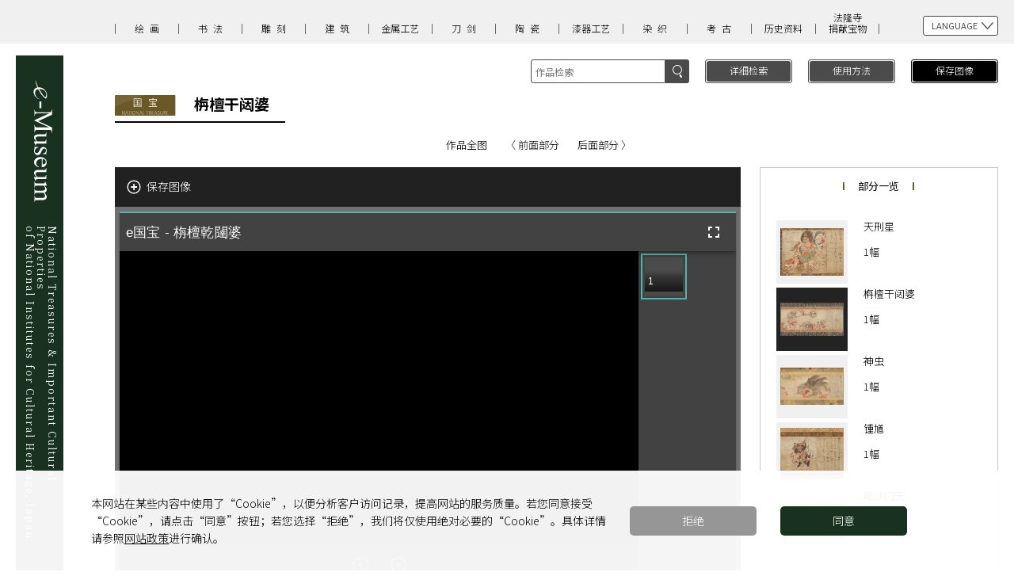

--- FILE ---
content_type: text/html;charset=UTF-8
request_url: https://emuseum.nich.go.jp/detail?langId=zh&webView=null&content_base_id=100247&content_part_id=2&content_pict_id=0
body_size: 24193
content:
<!DOCTYPE HTML>
<html lang="zh">
<head>
<meta charset="utf-8">
<meta name="viewport" content="width=device-width,initial-scale=1">
<meta http-equiv="X-UA-Compatible" content="IE=edge default-src * 'unsafe-eval' 'unsafe-inline' gap://ready file:; style-src 'self' 'unsafe-inline'; media-src *; img-src * 'self' filesystem: data: blob:;"/>
<title>e国宝 - 栴檀干闼婆</title>
<meta name="keywords" content="e国宝,重要文化財,国宝">
<meta name="description" content="文化財高精細画像公開システム(「e国宝」)">
<script src="/assets/js/lib/jquery-min.js?v=16"></script>
<script src="/assets/js/lib/jquery-wheel.js?v=16"></script>
<script src="/assets/js/lib/jquery-ui-1.12.1.custom.min.js?v=16"></script>
<script>var screenModeJs = 0;</script>
<script>var jsesId = '';</script>
<meta name="author" content="">
<script>
window.dataLayer = window.dataLayer || [];
function gtag(){ dataLayer.push(arguments); }
var _ga_granted = 'denied';
var _ga_cookies = document.cookie.split(';');
for (var c of _ga_cookies){
	var carr = c.trim().split('=');
	if (carr[0] == 'consent_cookie' && carr[1] == '1') {
		_ga_granted = 'granted';
	}
}
gtag('consent', 'default', { 'ad_storage': 'denied','analytics_storage': _ga_granted });
</script>
<!-- Google Tag Manager -->
<script>(function(w,d,s,l,i){w[l]=w[l]||[];w[l].push({'gtm.start':
new Date().getTime(),event:'gtm.js'});var f=d.getElementsByTagName(s)[0],
j=d.createElement(s),dl=l!='dataLayer'?'&l='+l:'';j.async=true;j.src=
'https://www.googletagmanager.com/gtm.js?id='+i+dl;f.parentNode.insertBefore(j,f);
})(window,document,'script','dataLayer','GTM-WV7D6G5');</script>
<!-- End Google Tag Manager -->


	
	
		
			
			
				<link  rel="stylesheet" href="/zh/assets/css/style.css?v=16">
				<link rel="stylesheet" href="/zh/assets/css/deepview.css?v=16">
				
					
					
						<script src="/mirador/assets/js/deepview-standard.js?v=16"></script>
						<script src="/mirador/assets/js/detail-main.js?v=16"></script>
						<script src="/mirador/assets/js/detailview.js?v=16"></script>
					
				
				<script src="/zh/assets/js/jquery.matchHeight-min.js?v=16"></script>
				<script src="/zh/assets/js/jquery.cookie.js?v=16"></script>
				<script src="/zh/assets/js/common.js?v=16"></script>
			

		
	



<link rel="search" type="application/opensearchdescription+xml" title="eKokuho" href="https://emuseum.nich.go.jp/description/eKokuho_ja.xml">
<!--通常イメージ用deepviewer-->

<!-- <script src="/assets/js/jquery.matchHeight-min.js"></script>-->
<!--<script src="/assets/js/common.js"></script>-->
<script src="/assets/js/contentHeader.js?v=16"></script>

<!-- <script src="/assets/js/detail-contentType.js"></script>-->
<script>
$(window).on('load resize', function(){
	$('.detail .block').matchHeight();
});
</script>

<!--<script src="https://unpkg.com/mirador@latest/dist/mirador.min.js"></script>-->
<script  src="/mirador/assets/js/mirador.min.js?v=16"></script>
<script>
/*<![CDATA[*/

	/*スマホ用画像から全画面表示する*/
	var sp_check = false;
	$(function(){
		$("#icnMaxview").click(function () {
			sp_check = true;
		location.href= location.href + "&isfull=1";
		});

		document.addEventListener('fullscreenchange', () => {
			if (document.fullscreenElement == null && $('#imgMainSp').css('display') == 'none' && sp_check == true) {
				$('#imageArea').hide();
				$('#imgMainSp').show();
			}
		});

	});


	var titleOption = {
		urlBtn:	'链接',
		zoominBtn:	'放大',
		sliderRight:	'放大',
		zoomoutBtn:	'缩小',
		sliderLeft:	'缩小',
		sliderBtn:	'放大',
		naviViewBtn:	'定位',
		maxViewBtn:	'全画面',
		fitBtn:	'全体',
		commentBtn:	'作品说明',
		endBtnBook:	'末页',
		endBtnRoll:	'卷末',
		topBtnBook:	'首页',
		topBtnRoll:	'卷首',
		nextBtn:	'下一页',
		prevBtn:	'上一页',
		leftBtn:	'向左',
		rightBtn:	'向右',
		speedBtn:	'速度'

	};

	var view_type = 'standard';

	//作品によって動的に変更するオプション
	var urlOption = {
		base_id:	"100247",
		part_id:	"002",
		pict_id:	"000",
		x:		0,
		y:		0,
		s:		0,
		n:		'',	// 今何件目のデータか
		p:		'',
		word:		'',
		d_lang:		"zh",
		s_lang:		'',
		class_id:	'',
		title:		'',
		c_e:		'',
		region:		'',
		era:		'',
		cptype:		'',
		owner:		'',
		pos:		'',
		num:        '',
		mode:       '',
		century:    '',
		contentsType: "standard",
		webView: "0"
	};

	//cookie登録用ID
	var contentsID= "100247002000";

/*]]>*/
</script>
	<script src="/mirador/assets/js/detail.js?v=1"></script>
<script>


	function changeLang(selType,selLang){

		base_id = urlOption.base_id;
		part_id = urlOption.part_id;
		pict_id = urlOption.pict_id;
		x = urlOption.x;
		y = urlOption.y;
		s = urlOption.s;
		word = urlOption.word;
		d_lang = "";
		if(selType = "link"){
			d_lang = selLang;
		} else {
			d_lang = document.form2.selectLang.value;
		}
		s_lang = urlOption.s_lang;
		class_id = urlOption.class_id;
		title = urlOption.title;
		c_e = urlOption.c_e;
		region = urlOption.region;
		era = urlOption.era;
		cptype = urlOption.cptype;
		owner = urlOption.owner;
		pos = urlOption.pos;
		num = urlOption.num;
		mode = urlOption.mode;
		century = urlOption.century;

		url = "/detail";
		if(base_id != ""){
//			url += "/" + base_id;
			url += "?content_base_id=" + base_id
		}
		if(part_id != "" && part_id != "000"){
//			url += "/" + part_id;
			url += "&content_part_id" + part_id
		}
		if(pict_id != "" && pict_id != "000"){
//			url += "/" + pict_id;
			url += "&content_pict_id" + pict_id
		}

		contentsType = urlOption.contentsType;

		url +=  "&x=" + x + "&y=" + y + "&s=" + s + "&d_lang=" + d_lang + "&s_lang=" + s_lang +
				"&word=" + word + "&class=" + class_id + "&title=" + title + "&c_e=" + c_e +
				"&region=" + region + "&era=" + era + "&cptype=" + cptype + "&owner=" + owner +
				"&pos=" + pos + "&num=" + num + "&mode=" + mode + "&century=" + century;
		location.href= url;
		//document.form2.action = url;
		//document.form2.submit();
	}

	function totalSearch(){
		document.form1.submit();
	}

// PBZ キーボード操作対応追加 START---------------------------------------------
	/**
	 * キーイベント（DOWN）
	 *
	 */
	document.onkeydown = function(e) {
		if (isEventNgCheck()) {	// イベント受付無効時
			return;
		}
		var shift;
		var contentsType;
		var endFlag = false;
		// Mozilla(Firefox, NN) and Opera
		if (e != null) {
			keycode = e.which;
			shift   = typeof e.modifiers == 'undefined' ? e.shiftKey : e.modifiers & Event.SHIFT_MASK;
		// Internet Explorer
		} else {
			keycode = event.keyCode;
			shift   = event.shiftKey;
		}
//alert("down:"+keycode);
//		if (isSlideshow() ) {	// スライドショー表示中
//			if (keycode == '27') {	// Escキー
//				$("#ss-closeBtn").mousedown();
//				$("#ss-closeBtn").click();
//				$("#ss-closeBtn").mouseout();
//			}
//			return;
//		}
		contentsType = window.Deepviewer.Config.contentsType;

		if(shift) {
			if (keycode == '191') {	// ？キー
				if(window.Deepviewer.Config.maxViewType) {
					eventStop(e);
					$("#commentBtn").click();
					$("#commentBtn").mouseout();
				}
			}
		} else {
			if (keycode == '76') {	// L（エル）キー
				eventStop(e);
				$("#urlBtn").mousedown();
				$("#urlBtn").click();
				$("#urlBtn").mouseout();
			} else if (keycode == '35') {	// Endキー
				if ($('#topBtn').css("display") != 'none') {
					eventStop(e);
					$("#topBtn").mousedown();
					$("#topBtn").click();
					$("#topBtn").mouseout();
				}
			} else if (keycode == '36') {	// Homeキー
				if (contentsType == "book" || contentsType == "roll") {
					eventStop(e);
					$("#endBtn").mousedown();
					$("#endBtn").click();
					$("#endBtn").mouseout();
				}
			} else if (keycode == '71') {	// gキー
				if (contentsType == "book") {
					eventStop(e);
					$('#gotoText').focus();
				}
			} else if (keycode == '88') {	// xキー
				eventStop(e);
				$("#maxViewBtn").mouseover();
				$("#maxViewBtn").click();
				$("#maxViewBtn").mouseout();
			} else if (keycode == '78') {	// nキー
				eventStop(e);
				$("#naviViewBtn").mousedown();
				$("#naviViewBtn").click();
				$("#naviViewBtn").mouseout();
			} else if (keycode == '83') {	// sキー
				if ( contentsType == "roll") {
					eventStop(e);
					$("#speedBtn").mouseup();
					$("#speedBtn").click();
			 	}
			} else if (keycode == '40') {//下矢印
				eventStop(e);
				arrow = new Deepviewer.Arrow();
				arrow.scrollMove("scroll_bottom");
				arrow.scrollOut();
			} else if (keycode == '37') {//左矢印
				eventStop(e);
				arrow = new Deepviewer.Arrow();
				arrow.scrollMove("scroll_left");
				arrow.scrollOut();
			} else if (keycode == '39') {//右矢印
				eventStop(e);
				arrow = new Deepviewer.Arrow();
				arrow.scrollMove("scroll_right");
				arrow.scrollOut();
			} else if (keycode == '38') {//上矢印
				eventStop(e);
				arrow = new Deepviewer.Arrow();
				arrow.scrollMove("scroll_top");
				arrow.scrollOut();
			}
		}
	}
	/**
	 * イベント処理終了（この後PRESS処理が呼ばれる為）
	 */
	function eventStop(e) {
		// イベントの上位伝播を防止
		if (e != null) {
			e.preventDefault();
			e.stopPropagation();
		} else {
			event.returnValue = false;
			event.cancelBubble = true;
		}

	}
	/**
	 * スライドショー表示中チェック
	 *
	 * @return true:スライドショー表示中
	 */
//	function isSlideshow() {
//		var flag = false;
//
//		if (window.Slideshow != null && window.Slideshow != 'undefined' &&  window.Slideshow.Config.stat != null &&  window.Slideshow.Config.stat === 'on' ) {	// スライドショー表示中
//			flag = true;
//		}
//		return flag;
//	}
	/**
	 * イベント起動無効チェック
	 * ヘッダーの検索フィールドなどにカーソルがある場合、
	 *
	 *
	 * @return true:ヘッダーの検索フィールドなどにカーソルがある場合
	 */
	function isEventNgCheck() {
		var flag = false;
		if (document.activeElement.id == "selectLang" || document.activeElement.id == "word") {
			flag = true;
		}
		return flag;
	}
	/**
	 * キーイベント（PRESS）
	 *
	 */
	document.onkeypress = function(e) {
		if (isEventNgCheck()) {	// イベント受付無効時
			return;
		}
		var shift;
		var contentsType;
		// Mozilla(Firefox, NN) and Opera
		if (e != null) {
			keycode = e.which;
			shift   = typeof e.modifiers == 'undefined' ? e.shiftKey : e.modifiers & Event.SHIFT_MASK;
		// Internet Explorer
		} else {
			keycode = event.keyCode;
			shift   = event.shiftKey;
		}

//alert("press:"+keycode);
		// スライドショー表示状態かどうかチェックする
//		if (isSlideshow() ) {	// スライドショー表示中
//			return;
//		} // 通常表示中

		// 以降通常表示処理----------------------------------------
		if ( window.Deepviewer === 'undefined' || window.Deepviewer == null) {
			return ;		// 基本的にはありえないが念のため処理を入れておく
		}
		contentsType = window.Deepviewer.Config.contentsType;

		if (shift && keycode == '32') {	// Shift+スペースキー
			if (contentsType == "book") {
				eventStop(e);
				$("#nextBtn").mousedown();
				$("#nextBtn").click();
				$("#nextBtn").mouseout();
			} else if (contentsType == "roll") {
				eventStop(e);
				$("#rightBtn").mousedown();
				$("#rightBtn").click();
				$("#rightBtn").mouseout();
			}
		} else if (!shift && keycode == '48') {	// 0（数値）キー(Shiftキー押下不可)
			if(!(contentsType == "book" && document.activeElement.id == "gotoText") ){
				eventStop(e);
				$("#fitBtn").click();
			}
		} else if (keycode == '45') {	// -(マイナス)キー
			eventStop(e);
			$("#zoomoutBtn").click();
		} else if (keycode == '43') {	// +(プラス)キー
			eventStop(e);
			$("#zoominBtn").click();
		} else if (!shift && keycode == '32') {	// Spaceキー(Shiftキー押下不可)
			if (contentsType == "book") {
				eventStop(e);
				$("#prevBtn").mousedown();
				$("#prevBtn").click();
				$("#prevBtn").mouseout();
			} else if (contentsType == "roll") {
				eventStop(e);
				$("#leftBtn").mousedown();
				$("#leftBtn").click();
				$("#leftBtn").mouseout();
			}
		}
	}
// PBZ キーボード操作対応追加 END---------------------------------------------
	</script>

</head>
<body>
<!-- Google Tag Manager (noscript) -->
<noscript><iframe src=https://www.googletagmanager.com/ns.html?id=GTM-WV7D6G5
height="0" width="0" style="display:none;visibility:hidden"></iframe></noscript>
<!-- End Google Tag Manager (noscript) -->
<div id="container">
<header id="header">
		<div class="inner">

			<h1 id="ttlSite" class="sub">
				
					<a href="/top?langId=zh&amp;webView=0">
						<span>

						
						
							<img src="/en/assets/img/logo.svg" alt="National Treasures &amp; Important Cultural Properties&lt;br&gt;　of National Institutes for Cultural Heritage, Japanimage" class="pc">
							<img src="/en/assets/img/logoS.svg" alt="" class="sp">
						
						<strong>
							<span>National Treasures & Important Cultural Properties<br></span>
							<span>of National Institutes for Cultural Heritage, Japan</span>
						</strong>
						</span>
					</a>
				
			</h1>
		
		
			<div class="icnMenu">
				<p class="menu-trigger" id="menu-trigger"> <span></span> <span></span> <span></span></p>
				
			</div>
			<div id="navi-trigger" class="naviWrap">
				<div class="language">
					<h3>LANGUAGE</h3>
					<ul>

							<li><a href="/detail?langId=ja&amp;webView=0&amp;content_base_id=100247&amp;content_part_id=2&amp;content_pict_id=0" class="lang_id" data-lang_id="ja">日本語</a></li>
							<li><a href="/detail?langId=en&amp;webView=0&amp;content_base_id=100247&amp;content_part_id=2&amp;content_pict_id=0" class="lang_id" data-lang_id="en">English</a></li>
							<li class="current"><a href="/detail?langId=zh&amp;webView=0&amp;content_base_id=100247&amp;content_part_id=2&amp;content_pict_id=0" class="lang_id" data-lang_id="zh">中文</a></li>
							<li><a href="/detail?langId=ko&amp;webView=0&amp;content_base_id=100247&amp;content_part_id=2&amp;content_pict_id=0" class="lang_id" data-lang_id="ko">한국어</a></li>



					</ul>
				</div>
						<!-- <button id = "debugBtn">デバッグ用</button>　 -->
				<nav id="category">
					<h2>类别一览</h2>
					<ul>
							<li>	<a href="/result?langId=zh&amp;class=1&amp;webView=0">绘画</a></li>
							<li>	<a href="/result?langId=zh&amp;class=2&amp;webView=0">书法</a></li>
							<li>	<a href="/result?langId=zh&amp;class=3&amp;webView=0">雕刻</a></li>
							<li>	<a href="/result?langId=zh&amp;class=4&amp;webView=0">建筑</a></li>
							<li>	<a href="/result?langId=zh&amp;class=5&amp;webView=0">金属工艺</a></li>
							<li>	<a href="/result?langId=zh&amp;class=6&amp;webView=0">刀剑</a></li>
							<li>	<a href="/result?langId=zh&amp;class=7&amp;webView=0">陶瓷</a></li>
							<li>	<a href="/result?langId=zh&amp;class=8&amp;webView=0">漆器工艺</a></li>
							<li>	<a href="/result?langId=zh&amp;class=9&amp;webView=0">染织</a></li>
							<li>	<a href="/result?langId=zh&amp;class=10&amp;webView=0">考古</a></li>
							<li>	<a href="/result?langId=zh&amp;class=11&amp;webView=0"><span>历史</span><span>资料</span></a></li>
							<li>	<a href="/result?langId=zh&amp;class=12&amp;webView=0"><span>法隆寺</span><span>捐献宝物<span></a></li>
					</ul>
				</nav>
				<ul class="btnLink">
				<li class="howto button"><a href="/howto?&amp;langId=zh&amp;webView=0">使用方法</a></li>
				<li class="imgSave button"><a href="/savelist?&amp;langId=zh&amp;webView=0">保存图像<span id="savelistLength"></span></a></li>
				
				<!--<li  th:if="${webview=='1'}"><a th:href="@{/twitter/}" ><span  th:text="${twLink}" th:remove="tag"></span></a></li>-->
				</ul>
			</div>

			<div id="search">
				<div class="search">
				<!-- <img src="assets/img/btnSearch1.svg" th:alt="${search}" class="sp">-->
				
					
					
					
						
						<img src="/zh/assets/img/btnSearch1.svg" alt="检索image" class="sp">
					
					
				
					<div class="pc searchForm">
						<form action="/result" method="get" name="freewordSearch">
							<input id="freeword" type="text" name="freeword" title="search" value="" placeholder="作品检索"  maxlength="100" >
							<input id="langId" type="hidden" name="langId" value="zh" />
							<input id="webView" type="hidden" name="webView" value="0" />
							<input id="fwSearch" type="submit" name="fwSearch" value="检索">
						</form>
						<input type="reset" name="" value="取消" class="cancel sp">
					</div>
				</div>
				<p class="button">
					 <a href="/search?langId=zh&amp;webView=0">
					 <span class="pc">详细检索</span>
						<!-- <img src="assets/img/btnSearch2.svg" th:alt="${advancedSearch}" class="sp">-->
					
						
						
						
							
							<img  src="/zh/assets/img/btnSearch2.svg" alt="详细检索image" class="sp">
						
						
					

					</a>
				 </p>
			</div>

		</div>
	</header>
	<div id="wrapper" class="detail">
		<div class="inner">

			<h2 id="titleName"><img src="/assets/img/icn1.svg" alt="国宝"><strong><span>栴檀干闼婆</span><small></small></strong></h2>
			<!--↑重要文化財の場合はアイコンファイル名「icn2.svg」になります。↑-->
			
			<ul class="pager">
				<span>
					<li><a href="/detail?&amp;langId=zh&amp;webView=0&amp;content_base_id=100247&amp;content_part_id=0&amp;content_pict_id=0">作品全图</a></li>

					<li><a href="/detail?&amp;langId=zh&amp;webView=0&amp;content_base_id=100247&amp;content_part_id=1&amp;content_pict_id=0">〈 前面部分</a></li>
					
					
					<li><a href="/detail?&amp;langId=zh&amp;webView=0&amp;content_base_id=100247&amp;content_part_id=3&amp;content_pict_id=0">后面部分 〉</a></li>
				</span>
			</ul>

			<div id="mainContent">
				<div class="buttons">
					<div id="btnSave">
						<p id="save">保存图像</p>
					</div>
				</div>
				<div id="imageArea">
					<div id="mirador" data-contentCode="100247002002"></div>
				</div>
				<!--スマホ用画像表示ここから-->
				<div id="imgMainSp">
					<div>
						<img src="" alt="image">
						<span id="icnMaxview"><img src="/assets/img/viewer/icnMaxview.svg" alt="全画面表示"></span>
					</div>
				</div>
				<!--スマホ用画像表示ここまで-->
				<div id="summary" class="overview">
				<!-- 20210726 ↓ -->
				<div class="linkIIIF"><p><a href="https://emuseum.nich.go.jp/iiifapi/100247002/manifest.json" target="_blank"><img src="/assets/img/icnIIIFpng.png" alt="">IIIF Manifest</a></p></div>
				<!-- 20210726 ↑ -->
					<ul>

						
							
							
								<li>紙本著色辟邪絵</li>
							
						
						
							<li >
							
								
								
								
									(<u><a href="/detail?&amp;langId=zh&amp;webView=0&amp;content_base_id=100247&amp;content_part_id=0&amp;content_pict_id=0">驱邪绘</a></u>
									之一)
								
								
							
							</li>
						
						
						
						
						<li>1幅</li>
					</ul>
					<ul>
						<li>纸本着色</li>
						
						<li>纵25.8　横77.2</li>
						<li>平安时代(12世纪)</li>
						
						<li>奈良国立博物馆</li>
						<li>1106</li>
					</ul>
					<!--
					<ul th:if="${dtl.content_other_guide!=null && dtl.content_other_guide!='' || #lists.size(LinkList) > 0}" >
						<li th:each="Link : ${LinkList}"><u><a th:href="${Link.link_url}" th:utext="${Link.link_text}"></a></u></li>
						<li th:utext="${dtl.content_other_guide}"></li>
					</ul>
					-->
				</div>
				<div id="caption" class="textArea">
					<p>　　这五幅图描绘的是在中国受其信仰的专事惩罚和驱散疫鬼的善神：天刑星、栴檀干闼婆、神虫、锺馗和毗沙门天。以往是称为「益田家本地狱草纸乙卷」的画卷，第二次世界大战以后被截断改成挂轴。<br>　　天刑星如同其名即为施天之刑的星宿，为「阴阳道」的鬼神(阴阳道为日本方术的总称，结合了中国阴阳五行思想与日本固有的咒术信仰)，在日本的密教「修法」(即加持祈祷之法)中也加以采用。图中描绘的是天刑星抓住牛头天王吞食的情景(牛头天王指京都只园社所供奉的神，以往为疫神）。<br>　　栴檀干闼婆原为印度的音乐神，为八部众之一，也是《法华经》观世音菩萨普门品中所说的观音三十三身之一。也因为能保护儿童免受十五恶神的危害而受到普遍的信仰。密教的「童子经曼荼罗」中与本图有类似的描写(童子经曼荼罗指为驱除儿童的疾病而行童子经法时，所使用的以栴檀干闼婆为主尊的曼荼罗)。<br>　　神虫为蚕的美称，作为一种善神其灵验很早就为人所知。在图中是以蚕的形象为基础加以表现。<br>　　锺馗源于为唐玄宗驱逐恶鬼的传说，是中国的辟邪神。在图中锺馗的眼大，从两颊到下颚胡须浓密，着黑袍戴冠，并穿着长靴，一手抓住恶鬼。<br>　　毗沙门天在此描绘成作为守护法华经信众的善神。类似图中持弓的毗沙门天的表现也可见于中国唐宋的作品。<br>　　汇集了上述多种罕见图象的本作，当与南都(即奈良)有着密切的关系，而且与平安时代(794-1185)在宫廷中举行的「佛名会」(宫廷岁末惯例的忏悔法会)中所使用的「地狱变御屏风」也有关连。据推测，本作与其他的地狱草纸同为一系列六道画卷的作品，制作于平安时代末期、即后白河法皇(1127－1192)时期，并收藏于莲华王院的宝库中。还有人认为本作与〈地狱草纸〉(东京国立博物馆藏)、〈勘当鬼图〉(福冈市美术馆藏)上的「词书」出自同一手笔(词书指画卷中为了说明画中情景所添加的文字)。<br>　　此外，各图的词书中有关于各辟邪神司职的简要说明。</p>
				</div>
			<!-- 20210726 ↓ -->
			
			<!-- 20210726 ↑ -->
			<p hidden>100247</p>
			<p hidden>2</p>
			<p hidden>0</p>
			</div>
			<div class="relationArea">
				<h3>部分一览</h3>
				<div id="part-thumbWrapper"></div>
			</div>
			<!-- 20201118 ↓ -->
			<div class="pict_grouping">
				<input type="hidden" id="top_content_part_id" value=""/>
				<input type="hidden" id="top_content_pict_id" value=""/>
				<input type="hidden" id="top_content_code" value=""/>
				
			</div>
			<!-- 20201118 ↑ -->
		</div>
	</div>
	<label hidden id="ViewerControll">
		<input type="hidden" value="&#39;链接&#39;"/>
		<input type="hidden" value="&#39;放大&#39;"/>
		<input type="hidden" value="&#39;放大&#39;"/>
		<input type="hidden" value="&#39;缩小&#39;"/>
		<input type="hidden" value="&#39;缩小&#39;"/>
		<input type="hidden" value="&#39;放大&#39;"/>
		<input type="hidden" value="&#39;定位&#39;"/>
		<input type="hidden" value="&#39;全画面&#39;"/>
		<input type="hidden" value="&#39;全体&#39;"/>
		<input type="hidden" value="&#39;作品说明&#39;"/>
		<input type="hidden" value="&#39;末页&#39;"/>
		<input type="hidden" value="&#39;卷末&#39;"/>
		<input type="hidden" value="&#39;首页&#39;"/>
		<input type="hidden" value="&#39;卷首&#39;"/>
		<input type="hidden" value="&#39;下一页&#39;"/>
		<input type="hidden" value="&#39;上一页&#39;"/>
		<input type="hidden" value="&#39;向左&#39;"/>
		<input type="hidden" value="&#39;向右&#39;"/>
		<input type="hidden" value="&#39;速度&#39;"/>
	</label>
	<footer id="footer">
		<div class="inner">
			<p class="linkAbout"><a href="/about?&amp;langId=zh&amp;webView=0">关于e国宝</a></p>
			<!-- 20210726 ↓ -->
			<!-- <p class="linkAboutIIIF"><a th:href="@{/about2(langId=${langId},webView=${webview})}" th:utext="${about2}"></a></p> -->
			<!-- 20210726 ↑ -->
			<address class="copyright">
			&copy;National Institutes for Cultural Heritage
			</address>
		</div>
	</footer>
</div>
<div id="loader">
	
	<div><img src="/assets/img/load.svg" width="80" height="80" alt="Loading"></div>
</div>
</body>
</html>


--- FILE ---
content_type: text/css
request_url: https://emuseum.nich.go.jp/zh/assets/css/style.css?v=16
body_size: 121749
content:
@charset "UTF-8";
@import url("https://fonts.googleapis.com/css2?family=Noto+Serif+JP:wght@300;400;700&display=swap&subset=japanese");
@import url("https://fonts.googleapis.com/css2?family=Noto+Sans+SC:wght@300;400;700&display=swap");
/* Reset Style */
body {
  line-height: 1;
  color: #000;
  -webkit-text-size-adjust: 100%; }

html, body, div, span, object, iframe,
h1, h2, h3, h4, h5, h6, p, blockquote, pre,
abbr, address, cite, code,
del, dfn, em, img, ins, kbd, q, samp,
small, strong, sub, sup, var,
b, i,
dl, dt, dd, ol, ul, li,
fieldset, form, label, legend,
table, caption, tbody, tfoot, thead, tr, th, td,
article, aside, canvas, details, figcaption, figure,
footer, header, hgroup, menu, nav, section, summary,
time, mark, audio, video {
  margin: 0;
  padding: 0;
  border: 0;
  outline: 0;
  font-size: 100%;
  vertical-align: baseline;
  background: transparent; }

article, aside, details, figcaption, figure,
footer, header, hgroup, menu, nav, section {
  display: block; }

nav ul {
  list-style: none; }

blockquote, q {
  quotes: none; }

blockquote:before, blockquote:after,
q:before, q:after {
  content: '';
  content: none; }

a {
  margin: 0;
  padding: 0;
  font-size: 100%;
  vertical-align: baseline;
  background: transparent; }

ins {
  background-color: #ff9;
  color: #000;
  text-decoration: none; }

mark {
  background-color: #ff9;
  color: #000;
  font-style: italic;
  font-weight: bold; }

del {
  text-decoration: line-through; }

abbr[title], dfn[title] {
  border-bottom: 1px dotted;
  cursor: help; }

table {
  border-collapse: collapse;
  border-spacing: 0; }

hr {
  display: block;
  height: 1px;
  border: 0;
  border-top: 1px solid #cccccc;
  margin: 1em 0;
  padding: 0; }

input, select {
  vertical-align: middle; }

input[type=submit] {
  -webkit-appearance: none; }

li {
  list-style-type: none; }

/* YUI 3.4.1 (build 4118) Copyright 2011 Yahoo! Inc. All rights reserved.
Licensed under the BSD License. http://yuilibrary.com/license/ */
body {
  font: 13px/1.231 arial,helvetica,clean,sans-serif;
  *font-size: small;
  *font: x-small; }

select, input, button, textarea {
  font: 99% arial,helvetica,clean,sans-serif; }

table {
  font-size: inherit;
  font: 100%; }

pre, code, kbd, samp, tt {
  font-family: monospace;
  *font-size: 108%;
  line-height: 100%; }

/* 汎用クラス */
[class^="mark"] {
  padding-left: 15px;
  background: no-repeat left .5em; }

.mark1 {
  background-image: url(../img/share/mark_1.gif); }

.mark2 {
  background-image: url(../img/share/mark_2.gif); }

.mark3 {
  background-image: url(../img/share/mark_3.gif); }

.mark4 {
  background-image: url(../img/share/mark_4.gif); }

.mark5 {
  background-image: url(../img/share/mark_5.gif); }

.opacity {
  opacity: 0.55;
  -moz-opacity: 0.55;
  filter: alpha(opacity=55);
  -ms-filter: "alpha(opacity=55)"; }

.inline_block {
  display: inline-block;
  *display: inline;
  *zoom: 1; }

.table_cell {
  display: table-cell;
  *display: inline;
  *zoom: 1;
  vertical-align: middle; }

.fr,
.imgR {
  float: right;
  margin-left: 10px; }

.fl,
.imgL {
  float: left;
  margin-right: 10px; }

.fn {
  float: none !important; }

.cl {
  clear: both !important; }

.imgC,
.tac,
.btn {
  text-align: center !important; }

.imgC {
  display: block;
  margin-left: auto;
  margin-right: auto; }

.tar {
  text-align: right !important; }

.tal {
  text-align: left !important; }

.boxC {
  margin-left: auto;
  margin-right: auto; }

.box_size, * {
  -webkit-box-sizing: border-box;
  -moz-box-sizing: border-box;
  -ms-box-sizing: border-box;
  -o-box-sizing: border-box;
  box-sizing: border-box; }

.ts_none {
  -webkit-text-shadow: none !important;
  -moz-text-shadow: none !important;
  -ms-text-shadow: none !important;
  -o-text-shadow: none !important;
  text-shadow: none !important; }

.bs_none {
  -webkit-box-shadow: none !important;
  -moz-box-shadow: none !important;
  -ms-box-shadow: none !important;
  -o-box-shadow: none !important;
  box-shadow: none !important; }

.hover_trans {
  -webkit-transition: all  0.2s ease-in-out !important;
  -moz-transition: all  0.2s ease-in-out !important;
  -ms-transition: all  0.2s ease-in-out !important;
  -o-transition: all  0.2s ease-in-out !important;
  transition: all  0.2s ease-in-out !important; }

.mt0 {
  margin-top: 0px !important; }

.mb0 {
  margin-bottom: 0px !important; }

.ml0 {
  margin-left: 0px !important; }

.mr0 {
  margin-right: 0px !important; }

.pt0 {
  padding-top: 0px !important; }

.pb0 {
  padding-bottom: 0px !important; }

.pl0 {
  padding-left: 0px !important; }

.pr0 {
  padding-right: 0px !important; }

.mt5 {
  margin-top: 5px !important; }

.mb5 {
  margin-bottom: 5px !important; }

.ml5 {
  margin-left: 5px !important; }

.mr5 {
  margin-right: 5px !important; }

.pt5 {
  padding-top: 5px !important; }

.pb5 {
  padding-bottom: 5px !important; }

.pl5 {
  padding-left: 5px !important; }

.pr5 {
  padding-right: 5px !important; }

.mt10 {
  margin-top: 10px !important; }

.mb10 {
  margin-bottom: 10px !important; }

.ml10 {
  margin-left: 10px !important; }

.mr10 {
  margin-right: 10px !important; }

.pt10 {
  padding-top: 10px !important; }

.pb10 {
  padding-bottom: 10px !important; }

.pl10 {
  padding-left: 10px !important; }

.pr10 {
  padding-right: 10px !important; }

.mt15 {
  margin-top: 15px !important; }

.mb15 {
  margin-bottom: 15px !important; }

.ml15 {
  margin-left: 15px !important; }

.mr15 {
  margin-right: 15px !important; }

.pt15 {
  padding-top: 15px !important; }

.pb15 {
  padding-bottom: 15px !important; }

.pl15 {
  padding-left: 15px !important; }

.pr15 {
  padding-right: 15px !important; }

.mt20 {
  margin-top: 20px !important; }

.mb20 {
  margin-bottom: 20px !important; }

.ml20 {
  margin-left: 20px !important; }

.mr20 {
  margin-right: 20px !important; }

.pt20 {
  padding-top: 20px !important; }

.pb20 {
  padding-bottom: 20px !important; }

.pl20 {
  padding-left: 20px !important; }

.pr20 {
  padding-right: 20px !important; }

.mt25 {
  margin-top: 25px !important; }

.mb25 {
  margin-bottom: 25px !important; }

.ml25 {
  margin-left: 25px !important; }

.mr25 {
  margin-right: 25px !important; }

.pt25 {
  padding-top: 25px !important; }

.pb25 {
  padding-bottom: 25px !important; }

.pl25 {
  padding-left: 25px !important; }

.pr25 {
  padding-right: 25px !important; }

.mt30 {
  margin-top: 30px !important; }

.mb30 {
  margin-bottom: 30px !important; }

.ml30 {
  margin-left: 30px !important; }

.mr30 {
  margin-right: 30px !important; }

.pt30 {
  padding-top: 30px !important; }

.pb30 {
  padding-bottom: 30px !important; }

.pl30 {
  padding-left: 30px !important; }

.pr30 {
  padding-right: 30px !important; }

.mt35 {
  margin-top: 35px !important; }

.mb35 {
  margin-bottom: 35px !important; }

.ml35 {
  margin-left: 35px !important; }

.mr35 {
  margin-right: 35px !important; }

.pt35 {
  padding-top: 35px !important; }

.pb35 {
  padding-bottom: 35px !important; }

.pl35 {
  padding-left: 35px !important; }

.pr35 {
  padding-right: 35px !important; }

.mt40 {
  margin-top: 40px !important; }

.mb40 {
  margin-bottom: 40px !important; }

.ml40 {
  margin-left: 40px !important; }

.mr40 {
  margin-right: 40px !important; }

.pt40 {
  padding-top: 40px !important; }

.pb40 {
  padding-bottom: 40px !important; }

.pl40 {
  padding-left: 40px !important; }

.pr40 {
  padding-right: 40px !important; }

.mt45 {
  margin-top: 45px !important; }

.mb45 {
  margin-bottom: 45px !important; }

.ml45 {
  margin-left: 45px !important; }

.mr45 {
  margin-right: 45px !important; }

.pt45 {
  padding-top: 45px !important; }

.pb45 {
  padding-bottom: 45px !important; }

.pl45 {
  padding-left: 45px !important; }

.pr45 {
  padding-right: 45px !important; }

.mt50 {
  margin-top: 50px !important; }

.mb50 {
  margin-bottom: 50px !important; }

.ml50 {
  margin-left: 50px !important; }

.mr50 {
  margin-right: 50px !important; }

.pt50 {
  padding-top: 50px !important; }

.pb50 {
  padding-bottom: 50px !important; }

.pl50 {
  padding-left: 50px !important; }

.pr50 {
  padding-right: 50px !important; }

.mt55 {
  margin-top: 55px !important; }

.mb55 {
  margin-bottom: 55px !important; }

.ml55 {
  margin-left: 55px !important; }

.mr55 {
  margin-right: 55px !important; }

.pt55 {
  padding-top: 55px !important; }

.pb55 {
  padding-bottom: 55px !important; }

.pl55 {
  padding-left: 55px !important; }

.pr55 {
  padding-right: 55px !important; }

.mt60 {
  margin-top: 60px !important; }

.mb60 {
  margin-bottom: 60px !important; }

.ml60 {
  margin-left: 60px !important; }

.mr60 {
  margin-right: 60px !important; }

.pt60 {
  padding-top: 60px !important; }

.pb60 {
  padding-bottom: 60px !important; }

.pl60 {
  padding-left: 60px !important; }

.pr60 {
  padding-right: 60px !important; }

.mt65 {
  margin-top: 65px !important; }

.mb65 {
  margin-bottom: 65px !important; }

.ml65 {
  margin-left: 65px !important; }

.mr65 {
  margin-right: 65px !important; }

.pt65 {
  padding-top: 65px !important; }

.pb65 {
  padding-bottom: 65px !important; }

.pl65 {
  padding-left: 65px !important; }

.pr65 {
  padding-right: 65px !important; }

.mt70 {
  margin-top: 70px !important; }

.mb70 {
  margin-bottom: 70px !important; }

.ml70 {
  margin-left: 70px !important; }

.mr70 {
  margin-right: 70px !important; }

.pt70 {
  padding-top: 70px !important; }

.pb70 {
  padding-bottom: 70px !important; }

.pl70 {
  padding-left: 70px !important; }

.pr70 {
  padding-right: 70px !important; }

.mt75 {
  margin-top: 75px !important; }

.mb75 {
  margin-bottom: 75px !important; }

.ml75 {
  margin-left: 75px !important; }

.mr75 {
  margin-right: 75px !important; }

.pt75 {
  padding-top: 75px !important; }

.pb75 {
  padding-bottom: 75px !important; }

.pl75 {
  padding-left: 75px !important; }

.pr75 {
  padding-right: 75px !important; }

.mt80 {
  margin-top: 80px !important; }

.mb80 {
  margin-bottom: 80px !important; }

.ml80 {
  margin-left: 80px !important; }

.mr80 {
  margin-right: 80px !important; }

.pt80 {
  padding-top: 80px !important; }

.pb80 {
  padding-bottom: 80px !important; }

.pl80 {
  padding-left: 80px !important; }

.pr80 {
  padding-right: 80px !important; }

.mt85 {
  margin-top: 85px !important; }

.mb85 {
  margin-bottom: 85px !important; }

.ml85 {
  margin-left: 85px !important; }

.mr85 {
  margin-right: 85px !important; }

.pt85 {
  padding-top: 85px !important; }

.pb85 {
  padding-bottom: 85px !important; }

.pl85 {
  padding-left: 85px !important; }

.pr85 {
  padding-right: 85px !important; }

.mt90 {
  margin-top: 90px !important; }

.mb90 {
  margin-bottom: 90px !important; }

.ml90 {
  margin-left: 90px !important; }

.mr90 {
  margin-right: 90px !important; }

.pt90 {
  padding-top: 90px !important; }

.pb90 {
  padding-bottom: 90px !important; }

.pl90 {
  padding-left: 90px !important; }

.pr90 {
  padding-right: 90px !important; }

.mt95 {
  margin-top: 95px !important; }

.mb95 {
  margin-bottom: 95px !important; }

.ml95 {
  margin-left: 95px !important; }

.mr95 {
  margin-right: 95px !important; }

.pt95 {
  padding-top: 95px !important; }

.pb95 {
  padding-bottom: 95px !important; }

.pl95 {
  padding-left: 95px !important; }

.pr95 {
  padding-right: 95px !important; }

.mt100 {
  margin-top: 100px !important; }

.mb100 {
  margin-bottom: 100px !important; }

.ml100 {
  margin-left: 100px !important; }

.mr100 {
  margin-right: 100px !important; }

.pt100 {
  padding-top: 100px !important; }

.pb100 {
  padding-bottom: 100px !important; }

.pl100 {
  padding-left: 100px !important; }

.pr100 {
  padding-right: 100px !important; }

.mt105 {
  margin-top: 105px !important; }

.mb105 {
  margin-bottom: 105px !important; }

.ml105 {
  margin-left: 105px !important; }

.mr105 {
  margin-right: 105px !important; }

.pt105 {
  padding-top: 105px !important; }

.pb105 {
  padding-bottom: 105px !important; }

.pl105 {
  padding-left: 105px !important; }

.pr105 {
  padding-right: 105px !important; }

.mt110 {
  margin-top: 110px !important; }

.mb110 {
  margin-bottom: 110px !important; }

.ml110 {
  margin-left: 110px !important; }

.mr110 {
  margin-right: 110px !important; }

.pt110 {
  padding-top: 110px !important; }

.pb110 {
  padding-bottom: 110px !important; }

.pl110 {
  padding-left: 110px !important; }

.pr110 {
  padding-right: 110px !important; }

.mt115 {
  margin-top: 115px !important; }

.mb115 {
  margin-bottom: 115px !important; }

.ml115 {
  margin-left: 115px !important; }

.mr115 {
  margin-right: 115px !important; }

.pt115 {
  padding-top: 115px !important; }

.pb115 {
  padding-bottom: 115px !important; }

.pl115 {
  padding-left: 115px !important; }

.pr115 {
  padding-right: 115px !important; }

.mt120 {
  margin-top: 120px !important; }

.mb120 {
  margin-bottom: 120px !important; }

.ml120 {
  margin-left: 120px !important; }

.mr120 {
  margin-right: 120px !important; }

.pt120 {
  padding-top: 120px !important; }

.pb120 {
  padding-bottom: 120px !important; }

.pl120 {
  padding-left: 120px !important; }

.pr120 {
  padding-right: 120px !important; }

.mt125 {
  margin-top: 125px !important; }

.mb125 {
  margin-bottom: 125px !important; }

.ml125 {
  margin-left: 125px !important; }

.mr125 {
  margin-right: 125px !important; }

.pt125 {
  padding-top: 125px !important; }

.pb125 {
  padding-bottom: 125px !important; }

.pl125 {
  padding-left: 125px !important; }

.pr125 {
  padding-right: 125px !important; }

.mt130 {
  margin-top: 130px !important; }

.mb130 {
  margin-bottom: 130px !important; }

.ml130 {
  margin-left: 130px !important; }

.mr130 {
  margin-right: 130px !important; }

.pt130 {
  padding-top: 130px !important; }

.pb130 {
  padding-bottom: 130px !important; }

.pl130 {
  padding-left: 130px !important; }

.pr130 {
  padding-right: 130px !important; }

.mt135 {
  margin-top: 135px !important; }

.mb135 {
  margin-bottom: 135px !important; }

.ml135 {
  margin-left: 135px !important; }

.mr135 {
  margin-right: 135px !important; }

.pt135 {
  padding-top: 135px !important; }

.pb135 {
  padding-bottom: 135px !important; }

.pl135 {
  padding-left: 135px !important; }

.pr135 {
  padding-right: 135px !important; }

.mt140 {
  margin-top: 140px !important; }

.mb140 {
  margin-bottom: 140px !important; }

.ml140 {
  margin-left: 140px !important; }

.mr140 {
  margin-right: 140px !important; }

.pt140 {
  padding-top: 140px !important; }

.pb140 {
  padding-bottom: 140px !important; }

.pl140 {
  padding-left: 140px !important; }

.pr140 {
  padding-right: 140px !important; }

.mt145 {
  margin-top: 145px !important; }

.mb145 {
  margin-bottom: 145px !important; }

.ml145 {
  margin-left: 145px !important; }

.mr145 {
  margin-right: 145px !important; }

.pt145 {
  padding-top: 145px !important; }

.pb145 {
  padding-bottom: 145px !important; }

.pl145 {
  padding-left: 145px !important; }

.pr145 {
  padding-right: 145px !important; }

.mt150 {
  margin-top: 150px !important; }

.mb150 {
  margin-bottom: 150px !important; }

.ml150 {
  margin-left: 150px !important; }

.mr150 {
  margin-right: 150px !important; }

.pt150 {
  padding-top: 150px !important; }

.pb150 {
  padding-bottom: 150px !important; }

.pl150 {
  padding-left: 150px !important; }

.pr150 {
  padding-right: 150px !important; }

.mt155 {
  margin-top: 155px !important; }

.mb155 {
  margin-bottom: 155px !important; }

.ml155 {
  margin-left: 155px !important; }

.mr155 {
  margin-right: 155px !important; }

.pt155 {
  padding-top: 155px !important; }

.pb155 {
  padding-bottom: 155px !important; }

.pl155 {
  padding-left: 155px !important; }

.pr155 {
  padding-right: 155px !important; }

.mt160 {
  margin-top: 160px !important; }

.mb160 {
  margin-bottom: 160px !important; }

.ml160 {
  margin-left: 160px !important; }

.mr160 {
  margin-right: 160px !important; }

.pt160 {
  padding-top: 160px !important; }

.pb160 {
  padding-bottom: 160px !important; }

.pl160 {
  padding-left: 160px !important; }

.pr160 {
  padding-right: 160px !important; }

.mt165 {
  margin-top: 165px !important; }

.mb165 {
  margin-bottom: 165px !important; }

.ml165 {
  margin-left: 165px !important; }

.mr165 {
  margin-right: 165px !important; }

.pt165 {
  padding-top: 165px !important; }

.pb165 {
  padding-bottom: 165px !important; }

.pl165 {
  padding-left: 165px !important; }

.pr165 {
  padding-right: 165px !important; }

.mt170 {
  margin-top: 170px !important; }

.mb170 {
  margin-bottom: 170px !important; }

.ml170 {
  margin-left: 170px !important; }

.mr170 {
  margin-right: 170px !important; }

.pt170 {
  padding-top: 170px !important; }

.pb170 {
  padding-bottom: 170px !important; }

.pl170 {
  padding-left: 170px !important; }

.pr170 {
  padding-right: 170px !important; }

.mt175 {
  margin-top: 175px !important; }

.mb175 {
  margin-bottom: 175px !important; }

.ml175 {
  margin-left: 175px !important; }

.mr175 {
  margin-right: 175px !important; }

.pt175 {
  padding-top: 175px !important; }

.pb175 {
  padding-bottom: 175px !important; }

.pl175 {
  padding-left: 175px !important; }

.pr175 {
  padding-right: 175px !important; }

.mt180 {
  margin-top: 180px !important; }

.mb180 {
  margin-bottom: 180px !important; }

.ml180 {
  margin-left: 180px !important; }

.mr180 {
  margin-right: 180px !important; }

.pt180 {
  padding-top: 180px !important; }

.pb180 {
  padding-bottom: 180px !important; }

.pl180 {
  padding-left: 180px !important; }

.pr180 {
  padding-right: 180px !important; }

.mt185 {
  margin-top: 185px !important; }

.mb185 {
  margin-bottom: 185px !important; }

.ml185 {
  margin-left: 185px !important; }

.mr185 {
  margin-right: 185px !important; }

.pt185 {
  padding-top: 185px !important; }

.pb185 {
  padding-bottom: 185px !important; }

.pl185 {
  padding-left: 185px !important; }

.pr185 {
  padding-right: 185px !important; }

.mt190 {
  margin-top: 190px !important; }

.mb190 {
  margin-bottom: 190px !important; }

.ml190 {
  margin-left: 190px !important; }

.mr190 {
  margin-right: 190px !important; }

.pt190 {
  padding-top: 190px !important; }

.pb190 {
  padding-bottom: 190px !important; }

.pl190 {
  padding-left: 190px !important; }

.pr190 {
  padding-right: 190px !important; }

.mt195 {
  margin-top: 195px !important; }

.mb195 {
  margin-bottom: 195px !important; }

.ml195 {
  margin-left: 195px !important; }

.mr195 {
  margin-right: 195px !important; }

.pt195 {
  padding-top: 195px !important; }

.pb195 {
  padding-bottom: 195px !important; }

.pl195 {
  padding-left: 195px !important; }

.pr195 {
  padding-right: 195px !important; }

.mt200 {
  margin-top: 200px !important; }

.mb200 {
  margin-bottom: 200px !important; }

.ml200 {
  margin-left: 200px !important; }

.mr200 {
  margin-right: 200px !important; }

.pt200 {
  padding-top: 200px !important; }

.pb200 {
  padding-bottom: 200px !important; }

.pl200 {
  padding-left: 200px !important; }

.pr200 {
  padding-right: 200px !important; }

.w10 {
  width: 10px !important; }

.maw10 {
  max-width: 10px !important; }

.miw10 {
  min-width: 10px !important; }

.h10 {
  height: 10px !important; }

.w20 {
  width: 20px !important; }

.maw20 {
  max-width: 20px !important; }

.miw20 {
  min-width: 20px !important; }

.h20 {
  height: 20px !important; }

.w30 {
  width: 30px !important; }

.maw30 {
  max-width: 30px !important; }

.miw30 {
  min-width: 30px !important; }

.h30 {
  height: 30px !important; }

.w40 {
  width: 40px !important; }

.maw40 {
  max-width: 40px !important; }

.miw40 {
  min-width: 40px !important; }

.h40 {
  height: 40px !important; }

.w50 {
  width: 50px !important; }

.maw50 {
  max-width: 50px !important; }

.miw50 {
  min-width: 50px !important; }

.h50 {
  height: 50px !important; }

.w60 {
  width: 60px !important; }

.maw60 {
  max-width: 60px !important; }

.miw60 {
  min-width: 60px !important; }

.h60 {
  height: 60px !important; }

.w70 {
  width: 70px !important; }

.maw70 {
  max-width: 70px !important; }

.miw70 {
  min-width: 70px !important; }

.h70 {
  height: 70px !important; }

.w80 {
  width: 80px !important; }

.maw80 {
  max-width: 80px !important; }

.miw80 {
  min-width: 80px !important; }

.h80 {
  height: 80px !important; }

.w90 {
  width: 90px !important; }

.maw90 {
  max-width: 90px !important; }

.miw90 {
  min-width: 90px !important; }

.h90 {
  height: 90px !important; }

.w100 {
  width: 100px !important; }

.maw100 {
  max-width: 100px !important; }

.miw100 {
  min-width: 100px !important; }

.h100 {
  height: 100px !important; }

.w110 {
  width: 110px !important; }

.maw110 {
  max-width: 110px !important; }

.miw110 {
  min-width: 110px !important; }

.h110 {
  height: 110px !important; }

.w120 {
  width: 120px !important; }

.maw120 {
  max-width: 120px !important; }

.miw120 {
  min-width: 120px !important; }

.h120 {
  height: 120px !important; }

.w130 {
  width: 130px !important; }

.maw130 {
  max-width: 130px !important; }

.miw130 {
  min-width: 130px !important; }

.h130 {
  height: 130px !important; }

.w140 {
  width: 140px !important; }

.maw140 {
  max-width: 140px !important; }

.miw140 {
  min-width: 140px !important; }

.h140 {
  height: 140px !important; }

.w150 {
  width: 150px !important; }

.maw150 {
  max-width: 150px !important; }

.miw150 {
  min-width: 150px !important; }

.h150 {
  height: 150px !important; }

.w160 {
  width: 160px !important; }

.maw160 {
  max-width: 160px !important; }

.miw160 {
  min-width: 160px !important; }

.h160 {
  height: 160px !important; }

.w170 {
  width: 170px !important; }

.maw170 {
  max-width: 170px !important; }

.miw170 {
  min-width: 170px !important; }

.h170 {
  height: 170px !important; }

.w180 {
  width: 180px !important; }

.maw180 {
  max-width: 180px !important; }

.miw180 {
  min-width: 180px !important; }

.h180 {
  height: 180px !important; }

.w190 {
  width: 190px !important; }

.maw190 {
  max-width: 190px !important; }

.miw190 {
  min-width: 190px !important; }

.h190 {
  height: 190px !important; }

.w200 {
  width: 200px !important; }

.maw200 {
  max-width: 200px !important; }

.miw200 {
  min-width: 200px !important; }

.h200 {
  height: 200px !important; }

.w210 {
  width: 210px !important; }

.maw210 {
  max-width: 210px !important; }

.miw210 {
  min-width: 210px !important; }

.h210 {
  height: 210px !important; }

.w220 {
  width: 220px !important; }

.maw220 {
  max-width: 220px !important; }

.miw220 {
  min-width: 220px !important; }

.h220 {
  height: 220px !important; }

.w230 {
  width: 230px !important; }

.maw230 {
  max-width: 230px !important; }

.miw230 {
  min-width: 230px !important; }

.h230 {
  height: 230px !important; }

.w240 {
  width: 240px !important; }

.maw240 {
  max-width: 240px !important; }

.miw240 {
  min-width: 240px !important; }

.h240 {
  height: 240px !important; }

.w250 {
  width: 250px !important; }

.maw250 {
  max-width: 250px !important; }

.miw250 {
  min-width: 250px !important; }

.h250 {
  height: 250px !important; }

.w260 {
  width: 260px !important; }

.maw260 {
  max-width: 260px !important; }

.miw260 {
  min-width: 260px !important; }

.h260 {
  height: 260px !important; }

.w270 {
  width: 270px !important; }

.maw270 {
  max-width: 270px !important; }

.miw270 {
  min-width: 270px !important; }

.h270 {
  height: 270px !important; }

.w280 {
  width: 280px !important; }

.maw280 {
  max-width: 280px !important; }

.miw280 {
  min-width: 280px !important; }

.h280 {
  height: 280px !important; }

.w290 {
  width: 290px !important; }

.maw290 {
  max-width: 290px !important; }

.miw290 {
  min-width: 290px !important; }

.h290 {
  height: 290px !important; }

.w300 {
  width: 300px !important; }

.maw300 {
  max-width: 300px !important; }

.miw300 {
  min-width: 300px !important; }

.h300 {
  height: 300px !important; }

.w310 {
  width: 310px !important; }

.maw310 {
  max-width: 310px !important; }

.miw310 {
  min-width: 310px !important; }

.h310 {
  height: 310px !important; }

.w320 {
  width: 320px !important; }

.maw320 {
  max-width: 320px !important; }

.miw320 {
  min-width: 320px !important; }

.h320 {
  height: 320px !important; }

.w330 {
  width: 330px !important; }

.maw330 {
  max-width: 330px !important; }

.miw330 {
  min-width: 330px !important; }

.h330 {
  height: 330px !important; }

.w340 {
  width: 340px !important; }

.maw340 {
  max-width: 340px !important; }

.miw340 {
  min-width: 340px !important; }

.h340 {
  height: 340px !important; }

.w350 {
  width: 350px !important; }

.maw350 {
  max-width: 350px !important; }

.miw350 {
  min-width: 350px !important; }

.h350 {
  height: 350px !important; }

.w360 {
  width: 360px !important; }

.maw360 {
  max-width: 360px !important; }

.miw360 {
  min-width: 360px !important; }

.h360 {
  height: 360px !important; }

.w370 {
  width: 370px !important; }

.maw370 {
  max-width: 370px !important; }

.miw370 {
  min-width: 370px !important; }

.h370 {
  height: 370px !important; }

.w380 {
  width: 380px !important; }

.maw380 {
  max-width: 380px !important; }

.miw380 {
  min-width: 380px !important; }

.h380 {
  height: 380px !important; }

.w390 {
  width: 390px !important; }

.maw390 {
  max-width: 390px !important; }

.miw390 {
  min-width: 390px !important; }

.h390 {
  height: 390px !important; }

.w400 {
  width: 400px !important; }

.maw400 {
  max-width: 400px !important; }

.miw400 {
  min-width: 400px !important; }

.h400 {
  height: 400px !important; }

.w410 {
  width: 410px !important; }

.maw410 {
  max-width: 410px !important; }

.miw410 {
  min-width: 410px !important; }

.h410 {
  height: 410px !important; }

.w420 {
  width: 420px !important; }

.maw420 {
  max-width: 420px !important; }

.miw420 {
  min-width: 420px !important; }

.h420 {
  height: 420px !important; }

.w430 {
  width: 430px !important; }

.maw430 {
  max-width: 430px !important; }

.miw430 {
  min-width: 430px !important; }

.h430 {
  height: 430px !important; }

.w440 {
  width: 440px !important; }

.maw440 {
  max-width: 440px !important; }

.miw440 {
  min-width: 440px !important; }

.h440 {
  height: 440px !important; }

.w450 {
  width: 450px !important; }

.maw450 {
  max-width: 450px !important; }

.miw450 {
  min-width: 450px !important; }

.h450 {
  height: 450px !important; }

.w460 {
  width: 460px !important; }

.maw460 {
  max-width: 460px !important; }

.miw460 {
  min-width: 460px !important; }

.h460 {
  height: 460px !important; }

.w470 {
  width: 470px !important; }

.maw470 {
  max-width: 470px !important; }

.miw470 {
  min-width: 470px !important; }

.h470 {
  height: 470px !important; }

.w480 {
  width: 480px !important; }

.maw480 {
  max-width: 480px !important; }

.miw480 {
  min-width: 480px !important; }

.h480 {
  height: 480px !important; }

.w490 {
  width: 490px !important; }

.maw490 {
  max-width: 490px !important; }

.miw490 {
  min-width: 490px !important; }

.h490 {
  height: 490px !important; }

.w500 {
  width: 500px !important; }

.maw500 {
  max-width: 500px !important; }

.miw500 {
  min-width: 500px !important; }

.h500 {
  height: 500px !important; }

.w510 {
  width: 510px !important; }

.maw510 {
  max-width: 510px !important; }

.miw510 {
  min-width: 510px !important; }

.h510 {
  height: 510px !important; }

.w520 {
  width: 520px !important; }

.maw520 {
  max-width: 520px !important; }

.miw520 {
  min-width: 520px !important; }

.h520 {
  height: 520px !important; }

.w530 {
  width: 530px !important; }

.maw530 {
  max-width: 530px !important; }

.miw530 {
  min-width: 530px !important; }

.h530 {
  height: 530px !important; }

.w540 {
  width: 540px !important; }

.maw540 {
  max-width: 540px !important; }

.miw540 {
  min-width: 540px !important; }

.h540 {
  height: 540px !important; }

.w550 {
  width: 550px !important; }

.maw550 {
  max-width: 550px !important; }

.miw550 {
  min-width: 550px !important; }

.h550 {
  height: 550px !important; }

.w560 {
  width: 560px !important; }

.maw560 {
  max-width: 560px !important; }

.miw560 {
  min-width: 560px !important; }

.h560 {
  height: 560px !important; }

.w570 {
  width: 570px !important; }

.maw570 {
  max-width: 570px !important; }

.miw570 {
  min-width: 570px !important; }

.h570 {
  height: 570px !important; }

.w580 {
  width: 580px !important; }

.maw580 {
  max-width: 580px !important; }

.miw580 {
  min-width: 580px !important; }

.h580 {
  height: 580px !important; }

.w590 {
  width: 590px !important; }

.maw590 {
  max-width: 590px !important; }

.miw590 {
  min-width: 590px !important; }

.h590 {
  height: 590px !important; }

.w600 {
  width: 600px !important; }

.maw600 {
  max-width: 600px !important; }

.miw600 {
  min-width: 600px !important; }

.h600 {
  height: 600px !important; }

/* clearfix */
.clearfix:after, .inner:after, #header #search .search:after, #home #mainVisual:after, #home #mainVisual .category:after, #home #mainVisual .cate:after, #home #mainVisual .cate.cate2:after, #home #header #search .search:after, #wrapper.about .bl section .link:after, #wrapper.savelist .listArea:after, #wrapper.detail #mainContent #imageArea:after, #wrapper.detail #mainContent .buttons:after, #wrapper.detail .relationArea #partList-frame:after, #wrapper.detail .relationArea .item:after, #controller #ctrl:after {
  content: "";
  display: block;
  clear: both;
  height: 0;
  visibility: hidden; }

.italic {
  font-style: italic;
  letter-spacing: 1px; }

a {
  transition: all  0.2s ease-in-out; }
  a:link {
    text-decoration: none;
    color: #000000; }
  a:visited {
    color: #000000; }
  a:hover {
    color: #18321f; }
  a:active {
    color: #000000; }
  a img {
    transition: all  0.2s ease;
    -webkit-backface-visibility: hidden;
    backface-visibility: hidden; }
    a img:hover {
      opacity: 0.8; }

img {
  vertical-align: bottom; }
  img.sp {
    speak: none; }

p {
  font-size: 108%;
  line-height: 1.6; }

::-webkit-scrollbar {
  　　width: 10px; }

::-webkit-scrollbar-track {
  　　background: #fff;
  　　border-left: solid 1px #ececec; }

::-webkit-scrollbar-thumb {
  　　background: #ccc;
  　　border-radius: 10px;
  　　box-shadow: inset 0 0 0 2px #fff; }

/*----------------------------------------------------
	レイアウト
----------------------------------------------------*/
html {
  height: 100%;
  -webkit-overflow-scrolling: touch;
  overflow-scrolling: touch; }

body {
  height: 100%;
  position: relative;
  color: #000000;
  font-family: 'Noto Sans SC', sans-serif;
  font-weight: 300;
  background: #fff;
  -webkit-overflow-scrolling: touch;
  overflow-scrolling: touch; }

#container {
  min-height: 100%;
  position: relative;
  overflow: hidden; }

#header {
  width: 100%;
  padding: 0 20px; }

#wrapper {
  padding: 20px 20px 60px 20px;
  margin: 45px 0 0 0;
  min-height: calc(100vh - 180px); }
  @media screen and (max-width: 1024px) {
    #wrapper {
      margin: 50px 0 0 0; } }
  @media screen and (max-width: 768px) {
    #wrapper {
      margin: 0;
      padding: 20px 20px 40px 20px; } }
  #wrapper > .inner {
    padding: 0 0 0 125px; }
    @media screen and (max-width: 1024px) {
      #wrapper > .inner {
        padding: 0; } }

#footer {
  width: 100%;
  clear: both;
  padding: 10px 20px 30px; }

.inner {
  width: 100%;
  max-width: 1250px;
  margin: 0 auto; }

/*----------------------------------------------------
	共通パーツ
----------------------------------------------------*/
#ttlSite {
  width: 60px;
  background: #18321f;
  font-family: 'Noto Serif JP', serif;
  color: #fff;
  text-align: center;
  font-size: 93%;
  position: absolute;
  top: 70px;
  left: 0;
  padding: 30px 0 0 0;
  letter-spacing: 2px;
  z-index: 1000; }
  #ttlSite a {
    color: #fff; }
  @media screen and (max-width: 390px) {
    #ttlSite {
      letter-spacing: 1px; } }
  #ttlSite img {
    display: block;
    margin: 0 auto 30px; }
    #ttlSite img.pc {
      display: block; }
    #ttlSite img.sp {
      display: none; }
  #ttlSite strong {
    position: relative;
    right: -2px;
    -webkit-writing-mode: vertical-rl;
    -ms-writing-mode: tb-rl;
    writing-mode: vertical-rl;
    display: inline-block;
    text-align: left;
    font-weight: normal;
    height: 401px; }
    @media screen and (max-width: 1024px) {
      #ttlSite strong {
        height: auto; } }
    @media screen and (max-width: 350px) {
      #ttlSite strong {
        display: none; } }

.title01 {
  font-family: 'Noto Serif JP', serif;
  font-size: 154%;
  font-weight: normal;
  border-bottom: 2px solid #000;
  padding: 0 0 10px 0;
  margin: 0 0 30px 0; }

.button {
  font-size: 93%;
  padding: 1px;
  border: 1px solid #4b4b4b;
  border-radius: 3px;
  /*max-width: 350px;*/
  margin: 0 auto; }
  .button a {
    background: #4b4b4b;
    display: block;
    color: #fff;
    padding: 5px;
    border-radius: 3px;
    text-align: center;
    line-height: 1.2;
    height: 26px; }
    .button a:hover {
      background: #262626; }

input, select {
  font-family: 'Noto Sans SC', sans-serif; }

/*----------------------------------------------------
	フッタ
----------------------------------------------------*/
#footer .inner {
  padding: 0 0 0 125px; }
  @media screen and (max-width: 1024px) {
    #footer .inner {
      padding: 0; } }
#footer .linkAbout {
  float: left;
  font-size: 93%; }
  #footer .linkAbout a {
    text-decoration: underline; }
#footer .linkAboutIIIF {
  float: left;
  font-size: 93%;
  margin: 0 0 0 40px; }
  #footer .linkAboutIIIF a {
    text-decoration: underline; }
#footer .copyright {
  float: right;
  font-style: normal;
  font-size: 85%; }
@media screen and (max-width: 480px) {
  #footer .copyright {
    clear: both;
    padding: 20px 0 0 0; } }

/*----------------------------------------------------
	ヘッダ
----------------------------------------------------*/
#header {
  background: #f0f0f0;
  height: 55px; }
  #header .inner {
    position: relative; }
  #header #category {
    padding: 15px 0 10px 125px;
    float: left;
    width: calc(100% - 150px); }
    #header #category h2 {
      display: none; }
    #header #category ul {
      width: 100%;
      display: table;
      background: url("../img/bgNavi.svg") no-repeat right bottom; }
    #header #category li {
      display: table-cell;
      width: 8.1%;
      font-size: 93%;
      text-align: center;
      vertical-align: bottom;
      background: url("../img/bgNavi.svg") no-repeat left bottom;
      letter-spacing: 7px;
      text-indent: 7px;
      padding: 0 3px; }
      #header #category li a:hover {
        font-weight: normal;
        color: #000000; }
        @media screen and (max-width: 768px) {
          #header #category li a:hover {
            color: #fff; } }
      #header #category li span {
        display: inline-block; }
      #header #category li:nth-child(5) {
        letter-spacing: 0;
        text-indent: 0; }
      #header #category li:nth-child(8) {
        letter-spacing: 0;
        text-indent: 0; }
      #header #category li:nth-child(11) {
        letter-spacing: 0;
        text-indent: 0; }
      #header #category li:nth-child(12) {
        letter-spacing: 0;
        text-indent: 0; }
      #header #category li.current a {
        color: #000;
        font-weight: bold; }
  #header .language {
    width: auto;
    border: 1px solid #4b4b4b;
    border-radius: 3px;
    background: #fff;
    position: absolute;
    right: 0;
    top: 20px;
    z-index: 100; }
    #header .language h3 {
      cursor: pointer;
      font-weight: normal;
      background: url("../img/arw1.svg") no-repeat right 50%;
      margin: 0 5px 0 0;
      padding: 5px 20px 5px 10px;
      font-size: 85%;
      color: #4b4b4b; }
      #header .language h3.active {
        background: url("../img/arw2.svg") no-repeat right 50%; }
    #header .language ul {
      border-top: 1px solid #c6c7c7;
      display: none; }
      #header .language ul li a {
        padding: 5px 10px;
        display: block; }
        #header .language ul li a:hover {
          background: #f0f0f0; }
          @media screen and (max-width: 768px) {
            #header .language ul li a:hover {
              background: none; } }
  #header #search {
    position: absolute;
    top: 75px;
    right: 260px;
    z-index: 99; }
    @media screen and (max-width: 1024px) {
      #header #search {
        top: 70px; } }
    #header #search .search {
      width: 200px;
      float: left;
      margin: 0 0 10px 0; }
      #header #search .search input[type=text] {
        width: 170px;
        height: 30px;
        float: left;
        border-radius: 3px 0 0 3px;
        border: 1px solid #4b4b4b;
        padding: 3px 5px;
        font-size: 93%; }
      #header #search .search input[type=submit] {
        width: 30px;
        height: 30px;
        float: right;
        background: #4b4b4b url("../img/icnSearch1.svg") no-repeat center 50%;
        background-size: 12px auto;
        border: none;
        border-radius: 0 3px 3px 0;
        text-indent: -9999px; }
    #header #search .button {
      width: 110px;
      float: left;
      clear: none;
      margin: 0 0 0 20px; }
    #header #search .pc {
      display: block; }
    #header #search .sp {
      display: none; }
  #header .howto {
    width: 110px;
    margin: 0 0;
    position: absolute;
    top: 75px;
    right: 130px;
    z-index: 90; }
    @media screen and (max-width: 1024px) {
      #header .howto {
        top: 70px; } }
  #header .imgSave {
    width: 110px;
    text-align: center;
    font-size: 93%;
    border-color: #000;
    position: absolute;
    top: 75px;
    right: 0;
    z-index: 90; }
    @media screen and (max-width: 1024px) {
      #header .imgSave {
        top: 70px; } }
    #header .imgSave a {
      color: #fff;
      display: block;
      padding: 5px;
      background: #000; }
    #header .imgSave span {
      min-width: 22px;
      position: absolute;
      top: -10px;
      right: -5px;
      background: #fff;
      color: #000;
      border-radius: 50%;
      display: block;
      padding: 3px;
      border: 1px solid #000; }
  @media screen and (max-width: 1024px) {
    #header {
      background: #18321f;
      height: 50px; }
      #header #ttlSite {
        width: auto;
        background: none;
        position: static;
        height: 50px !important;
        padding: 10px 0 0 0;
        float: left;
        text-align: left; }
        #header #ttlSite span span {
          margin: 0 0 4px 0; }
        #header #ttlSite strong {
          writing-mode: horizontal-tb;
          padding: 0;
          font-size: 100%;
          font-weight: normal; }
        #header #ttlSite img {
          float: left; }
          #header #ttlSite img.pc {
            display: none; }
          #header #ttlSite img.sp {
            width: 113px;
            display: inline;
            margin: 7px 10px 0 0; }
      #header #category {
        padding: 15px 0 10px;
        clear: both;
        width: 100%;
        position: absolute;
        left: 0;
        top: 55px;
        z-index: 1;
        background: #fff url("../img/arw1.svg") no-repeat 80px 25px; }
        #header #category.active {
          background: #fff url("../img/arw2.svg") no-repeat 80px 25px; }
        #header #category h2 {
          width: 100px;
          display: block;
          font-size: 108%;
          cursor: pointer;
          font-weight: normal;
          margin: 0 5px 0 0;
          padding: 5px 20px 5px 10px; }
        #header #category ul {
          width: 100%;
          display: none;
          background: none;
          padding: 15px 0 0 0; }
          #header #category ul li {
            width: 16.666666%;
            float: left;
            display: block;
            font-size: 108%;
            background: none;
            border-left: 1px solid #4b4b4b;
            margin: 0 0 10px 0; }
            #header #category ul li:nth-child(6n) {
              border-right: 1px solid #4b4b4b; }
            #header #category ul li a {
              display: block; }
      #header .language {
        top: 13px; } }
  #header .icnMenu {
    display: none; }
    @media screen and (max-width: 768px) {
      #header .icnMenu {
        display: block;
        width: 30px;
        height: 21px;
        position: absolute;
        top: 0;
        right: 0;
        z-index: 102;
        cursor: pointer; }
        #header .icnMenu > span {
          display: block;
          text-align: center;
          position: relative;
          top: 8px; }
        #header .icnMenu .menu-trigger,
        #header .icnMenu .menu-trigger span {
          display: inline-block;
          transition: all .4s;
          box-sizing: border-box; }
        #header .icnMenu .menu-trigger {
          position: absolute;
          top: 15px;
          /*right: 0;*/
          width: 26px;
          height: 21px;
          outline: none; }
          #header .icnMenu .menu-trigger span {
            position: absolute;
            left: 0;
            width: 100%;
            height: 2px;
            background: #fff;
            border-radius: 3px; }
            #header .icnMenu .menu-trigger span:nth-of-type(1) {
              top: 0; }
            #header .icnMenu .menu-trigger span:nth-of-type(2) {
              top: 9px; }
            #header .icnMenu .menu-trigger span:nth-of-type(3) {
              bottom: 0; }
          #header .icnMenu .menu-trigger.icnSave:after {
            display: block;
            content: '';
            width: 10px;
            height: 10px;
            background: #f00;
            border-radius: 50%;
            position: absolute;
            top: -5px;
            right: -5px; }
          #header .icnMenu .menu-trigger.active {
            position: fixed;
            top: 15px;
            right: 20px; }
            #header .icnMenu .menu-trigger.active span:nth-of-type(1) {
              transform: translateY(9px) rotate(-45deg); }
            #header .icnMenu .menu-trigger.active span:nth-of-type(2) {
              opacity: 0; }
            #header .icnMenu .menu-trigger.active span:nth-of-type(3) {
              transform: translateY(-9px) rotate(45deg); }
            #header .icnMenu .menu-trigger.active.icnSave:after {
              display: none; } }
  @media screen and (max-width: 768px) {
    #header #ttlSite strong {
      display: none; }
    #header .naviWrap {
      width: 300px;
      height: 100vh;
      background: #000;
      color: #fff;
      position: fixed;
      top: 0;
      right: 0;
      z-index: 101;
      transform: translate(300px);
      transition: all .5s;
      padding: 70px 30px 30px; }
      #header .naviWrap a {
        color: #fff; }
      #header .naviWrap.active {
        /*transform: translateX(26px);*/
        transform: translateZ(0); }
      #header .naviWrap .language {
        position: static;
        background: none;
        border: none;
        border-top: 1px solid #4b4b4b; }
        #header .naviWrap .language h3 {
          color: #fff;
          font-size: 108%;
          padding: 20px 10px;
          margin: 0;
          font-weight: 300; }
        #header .naviWrap .language ul {
          border: none;
          padding: 0 0 20px 0; }
          #header .naviWrap .language ul li {
            font-size: 108%; }
      #header .naviWrap #category {
        position: static;
        border: none;
        border-top: 1px solid #4b4b4b;
        padding: 0;
        background: #000 url("../img/arw1.svg") no-repeat right 25px; }
        #header .naviWrap #category.active {
          background: #000 url("../img/arw2.svg") no-repeat right 25px; }
        #header .naviWrap #category h2 {
          width: 100%;
          font-size: 108%;
          padding: 20px 10px;
          font-weight: 300; }
        #header .naviWrap #category ul {
          background: none;
          padding: 10px 0 0 0; }
          #header .naviWrap #category ul li {
            width: 33.33333%;
            display: table; }
            #header .naviWrap #category ul li.current a {
              color: #fff;
              font-weight: normal; }
            #header .naviWrap #category ul li a {
              display: table-cell;
              padding: 10px 3px;
              vertical-align: middle; }
            #header .naviWrap #category ul li:nth-child(3n) {
              border-right: 1px solid #4b4b4b; }
      #header .naviWrap .howto {
        position: static;
        border: none;
        border-top: 1px solid #4b4b4b;
        width: 100%;
        clear: both;
        padding: 0;
        font-size: 108%;
        border-radius: 0; }
        #header .naviWrap .howto a {
          height: auto;
          text-align: left;
          padding: 20px 10px;
          background: none; }
      #header .naviWrap .imgSave {
        position: static;
        position: static;
        border-top: 1px solid #4b4b4b;
        border-bottom: 1px solid #4b4b4b;
        width: 100%;
        padding: 0;
        font-size: 108%;
        border-radius: 0; }
        #header .naviWrap .imgSave a {
          height: auto;
          text-align: left;
          padding: 20px 10px;
          background: none; }
        #header .naviWrap .imgSave span {
          width: 20px;
          height: 20px;
          min-width: auto;
          position: static;
          display: inline-block;
          border: none;
          margin: 0 0 0 10px;
          font-size: 85%;
          line-height: 1;
          text-align: center; }
    #header #search {
      position: absolute;
      top: 13px;
      right: 45px;
      z-index: auto; }
      #header #search .pc {
        display: none; }
      #header #search .sp {
        display: block; }
      #header #search img {
        cursor: pointer;
        position: relative;
        z-index: 99; }
      #header #search .search {
        width: auto;
        padding: 2px 0 0 0; }
        #header #search .search .searchForm {
          width: 100vw;
          height: 50px;
          position: fixed;
          top: 0;
          left: 0;
          z-index: 103;
          background: #fff;
          padding: 10px; }
          #header #search .search .searchForm form {
            width: calc(100vw - 120px);
            height: 34px;
            border: 1px solid #c6c7c7;
            display: block;
            float: left; }
          #header #search .search .searchForm .cancel {
            width: 100px;
            height: 32px;
            background: none;
            border: none;
            float: right;
            outline: none;
            cursor: pointer; }
          #header #search .search .searchForm input[type=text] {
            width: calc(100% - 30px);
            height: 100%;
            border: none; }
          #header #search .search .searchForm input[type=submit] {
            width: 30px;
            height: 30px;
            float: right;
            background: #fff url("../img/icnSearch3.svg") no-repeat center 50%;
            background-size: 12px auto;
            border: none;
            border-radius: 0 3px 3px 0;
            text-indent: -9999px; }
        #header #search .search img {
          width: 44px; }
      #header #search .button {
        width: auto;
        border: none;
        padding: 0;
        margin: 0 0 0 10px; }
        #header #search .button a {
          height: auto;
          background: none;
          padding: 0; }
        #header #search .button img {
          width: 47px; } }
  @media screen and (max-width: 600px) {
    #header {
      /*		.naviWrap {
      			width: calc(80% + 40px);
      			
      			&.active {
      				transform: translateX(20%);
      			}
      		}*/ } }
  @media screen and (max-width: 350px) {
    #header {
      padding: 0 10px; }
      #header #ttlSite img.sp {
        width: 105px; } }

.overlay {
  background: rgba(0, 0, 0, 0.8);
  width: 100vw;
  height: 100vh;
  position: fixed;
  top: 0;
  left: 0;
  z-index: 50; }

#loader {
  background: #eee;
  width: 100vw;
  height: 100vh;
  position: fixed;
  top: 0;
  left: 0;
  z-index: 10000000;
  display: table; }
  #loader div {
    display: table-cell;
    text-align: center;
    vertical-align: middle; }
    #loader div img {
      width: 50px;
      height: 50px; }

#cookie {
  width: 100%;
  padding: 30px 20px;
  position: fixed;
  bottom: 0;
  left: 0;
  z-index: 1000;
  background: rgba(255, 255, 255, 0.95);
  display: none; }
  #cookie.is-show {
    display: block; }
  #cookie .inner {
    max-width: 1050px;
    display: flex;
    align-items: center; }
    #cookie .inner .cookie-text {
      flex-basis: calc(100% - 400px);
      color: #000; }
      #cookie .inner .cookie-text a {
        text-decoration: underline; }
    #cookie .inner .btnArea {
      flex-basis: 380px; }
      #cookie .inner .btnArea li {
        width: 160px;
        float: left;
        margin: 0 0 0 30px;
        border-radius: 5px;
        color: #fff;
        font-size: 108%;
        text-align: center;
        padding: 10px;
        cursor: pointer; }
        #cookie .inner .btnArea li.reject {
          background: #969696; }
        #cookie .inner .btnArea li.agree {
          background: #18321f; }
        #cookie .inner .btnArea li:hover {
          opacity: 0.8; }
  @media screen and (max-width: 896px) {
    #cookie .inner {
      display: block; }
      #cookie .inner .btnArea {
        text-align: center;
        margin: 30px 0 0 0; }
        #cookie .inner .btnArea ul {
          display: inline-block; }
        #cookie .inner .btnArea li {
          width: 130px;
          margin: 0 15px; } }

/*----------------------------------------------------
	ホーム
----------------------------------------------------*/
#home #mainVisual {
  border-bottom: 2px solid #000;
  min-height: 100%;
  position: relative; }
  @media screen and (max-width: 768px) {
    #home #mainVisual {
      border-bottom: none; } }
  #home #mainVisual .category {
    width: 100%;
    max-width: 1250px;
    margin: 0 auto;
    position: relative;
    z-index: 10; }
    @media screen and (max-width: 768px) {
      #home #mainVisual .category {
        background: url("../img/home/bg_sp.png") repeat center top;
        padding: 20px; } }
    @media screen and (max-width: 350px) {
      #home #mainVisual .category {
        padding: 10px; } }
  #home #mainVisual .cate {
    width: calc(50% - 29px); }
    #home #mainVisual .cate li {
      float: left;
      position: relative; }
      #home #mainVisual .cate li span {
        background: #000;
        color: #fff;
        display: inline-block;
        padding: 5px;
        width: 100px;
        text-align: center;
        position: absolute;
        bottom: 0;
        letter-spacing: 5px;
        text-indent: 5px; }
        @media screen and (max-width: 768px) {
          #home #mainVisual .cate li span {
            width: 100%;
            position: static;
            display: block;
            padding: 5px 0; } }
    #home #mainVisual .cate.cate1 {
      float: left; }
      #home #mainVisual .cate.cate1 li span {
        left: 0; }
      #home #mainVisual .cate.cate1 li:nth-child(1) {
        width: 60%; }
      #home #mainVisual .cate.cate1 li:nth-child(2) {
        width: 40%; }
      #home #mainVisual .cate.cate1 li:nth-child(3) {
        width: 57.3%; }
      #home #mainVisual .cate.cate1 li:nth-child(4) {
        width: 42.7%; }
      #home #mainVisual .cate.cate1 li:nth-child(5) {
        width: 62.0%; }
        #home #mainVisual .cate.cate1 li:nth-child(5) span {
          letter-spacing: 0;
          text-indent: 0; }
      #home #mainVisual .cate.cate1 li:nth-child(6) {
        width: 37.9%; }
      @media screen and (max-width: 768px) {
        #home #mainVisual .cate.cate1 {
          width: 100%;
          float: none;
          border-left: 1px solid #fff; }
          #home #mainVisual .cate.cate1 li {
            width: 33.33333% !important;
            border-right: 1px solid #fff;
            border-top: 1px solid #fff; } }
    #home #mainVisual .cate.cate2 {
      float: right; }
      #home #mainVisual .cate.cate2 li span {
        right: 0; }
      #home #mainVisual .cate.cate2 li:nth-child(1) {
        width: 59.53%; }
      #home #mainVisual .cate.cate2 li:nth-child(2) {
        width: 40.47%; }
        #home #mainVisual .cate.cate2 li:nth-child(2) span {
          letter-spacing: 0;
          text-indent: 0; }
      #home #mainVisual .cate.cate2 li:nth-child(3) {
        width: 43%; }
      #home #mainVisual .cate.cate2 li:nth-child(4) {
        width: 57%; }
      #home #mainVisual .cate.cate2 li:nth-child(5) {
        width: 53.6%; }
        #home #mainVisual .cate.cate2 li:nth-child(5) span {
          letter-spacing: 0;
          text-indent: 0; }
      #home #mainVisual .cate.cate2 li:nth-child(6) {
        width: 46.4%; }
        #home #mainVisual .cate.cate2 li:nth-child(6) span {
          width: 145px;
          letter-spacing: 0;
          text-indent: 0; }
          @media screen and (max-width: 768px) {
            #home #mainVisual .cate.cate2 li:nth-child(6) span {
              width: 100%; } }
      @media screen and (max-width: 768px) {
        #home #mainVisual .cate.cate2 {
          width: 100%;
          float: none;
          border-left: 1px solid #fff;
          border-bottom: 1px solid #fff; }
          #home #mainVisual .cate.cate2 li {
            width: 33.33333% !important;
            border-top: 1px solid #fff;
            border-right: 1px solid #fff; } }
    #home #mainVisual .cate img {
      width: 100%; }
      #home #mainVisual .cate img.sp {
        display: none; }
      @media screen and (max-width: 768px) {
        #home #mainVisual .cate img.pc {
          display: none; }
        #home #mainVisual .cate img.sp {
          display: block; } }
  #home #mainVisual .bg1 {
    background: url("../img/home/bg1.png") repeat-x right top;
    background-size: auto 100%;
    position: absolute;
    top: 0;
    left: 0;
    border-right: 2px solid #fff; }
    @media screen and (max-width: 768px) {
      #home #mainVisual .bg1 {
        display: none; } }
  #home #mainVisual .bg2 {
    background: url("../img/home/bg2.png") repeat-x left top;
    background-size: auto 100%;
    position: absolute;
    top: 0;
    right: 0;
    border-left: 2px solid #fff; }
    @media screen and (max-width: 768px) {
      #home #mainVisual .bg2 {
        display: none; } }
  #home #mainVisual #ttlSite {
    position: absolute;
    top: 0;
    left: calc(50% - 30px);
    display: table;
    table-layout: fixed;
    z-index: 100;
    padding: 0; }
    #home #mainVisual #ttlSite span {
      display: table-cell;
      vertical-align: middle;
      text-align: center; }
      #home #mainVisual #ttlSite span strong {
        display: inline-block;
        height: 401px; }
        #home #mainVisual #ttlSite span strong span {
          display: block;
          text-align: left; }
    #home #mainVisual #ttlSite img.sp {
      display: none; }
    @media screen and (max-width: 896px) {
      #home #mainVisual #ttlSite {
        font-size: 85%; }
        #home #mainVisual #ttlSite img {
          width: 20px; }
          #home #mainVisual #ttlSite img.pc {
            margin: 0 auto 15px; } }
    @media screen and (max-width: 768px) {
      #home #mainVisual #ttlSite {
        width: 100%;
        position: static;
        height: 50px !important;
        padding: 0 20px;
        text-align: left;
        float: none; }
        #home #mainVisual #ttlSite span {
          text-align: left; }
          #home #mainVisual #ttlSite span strong {
            display: none;
            width: auto;
            height: auto;
            writing-mode: horizontal-tb;
            padding: 0;
            font-size: 100%; }
            #home #mainVisual #ttlSite span strong span {
              display: block;
              font-size: 70%;
              margin: 0 0 4px 0; }
        #home #mainVisual #ttlSite img {
          float: left; }
          #home #mainVisual #ttlSite img.pc {
            display: none; }
          #home #mainVisual #ttlSite img.sp {
            width: 113px;
            display: inline;
            margin: 0; } }
    @media screen and (max-width: 350px) {
      #home #mainVisual #ttlSite {
        padding: 0 10px; }
        #home #mainVisual #ttlSite img.sp {
          width: 105px; } }
  #home #mainVisual .language {
    position: absolute;
    top: 10px;
    right: 10px;
    z-index: 10000;
    background: rgba(0, 0, 0, 0.75);
    padding: 8px 10px 10px; }
    #home #mainVisual .language li {
      display: inline-block;
      margin: 0 5px; }
    #home #mainVisual .language span, #home #mainVisual .language a {
      color: #fff;
      padding: 0 5px; }
      #home #mainVisual .language span.current, #home #mainVisual .language a.current {
        border-bottom: 1px solid #fff; }
      #home #mainVisual .language span:hover, #home #mainVisual .language a:hover {
        border-bottom: 1px solid #fff; }
    @media screen and (max-width: 768px) {
      #home #mainVisual .language {
        display: none; } }
  #home #mainVisual #btnSaveList {
    width: 130px;
    position: absolute;
    top: 55px;
    right: 10px;
    z-index: 10000;
    background: rgba(0, 0, 0, 0.75);
    padding: 8px 0 10px; }
    #home #mainVisual #btnSaveList p {
      font-size: 100%;
      line-height: 1.231; }
    #home #mainVisual #btnSaveList a {
      display: block;
      color: #fff;
      text-align: center; }
      #home #mainVisual #btnSaveList a span {
        padding: 0 5px;
        border-bottom: 1px solid #fff; }
    @media screen and (max-width: 768px) {
      #home #mainVisual #btnSaveList {
        display: none; } }
#home #header {
  margin: 33px 0 30px;
  background: none;
  height: auto; }
  @media screen and (max-width: 768px) {
    #home #header {
      width: 100%;
      position: absolute;
      top: 0;
      left: 0;
      margin: 0; } }
  #home #header .language {
    display: none; }
    @media screen and (max-width: 768px) {
      #home #header .language {
        display: block; } }
  #home #header .howto {
    display: none; }
    @media screen and (max-width: 768px) {
      #home #header .howto {
        display: block; } }
  #home #header .imgSave {
    display: none; }
    @media screen and (max-width: 768px) {
      #home #header .imgSave {
        display: block; } }
  #home #header #category {
    width: calc(100% - 240px);
    float: left;
    font-family: 'Noto Serif JP', serif;
    font-weight: 400;
    padding: 0;
    position: static;
    background: none;
    clear: none; }
    #home #header #category h2 {
      display: none; }
    #home #header #category ul {
      display: table;
      table-layout: fixed;
      width: 100%;
      border-right: 1px solid #c6c7c7;
      background: none;
      padding: 0; }
    #home #header #category li {
      display: table-cell;
      width: 8.1%;
      height: 70px;
      font-size: 116%;
      text-align: center;
      vertical-align: middle;
      border-left: 1px solid #c6c7c7;
      letter-spacing: 7px;
      text-indent: 7px;
      background: none;
      margin: 0;
      float: none;
      transition: all  0.2s ease-in-out; }
      #home #header #category li:hover {
        background: #f5f5f5; }
        @media screen and (max-width: 768px) {
          #home #header #category li:hover {
            background: none; } }
      #home #header #category li a {
        display: block;
        padding: 15px 3px; }
        @media screen and (max-width: 768px) {
          #home #header #category li a {
            font-weight: 300; } }
        #home #header #category li a:hover {
          color: #000000; }
          @media screen and (max-width: 768px) {
            #home #header #category li a:hover {
              font-weight: 400;
              color: #fff; } }
      #home #header #category li:nth-child(5) {
        letter-spacing: 0;
        text-indent: 0; }
      #home #header #category li:nth-child(8) {
        letter-spacing: 0;
        text-indent: 0; }
      #home #header #category li:nth-child(6n) {
        border-right: none; }
      #home #header #category li:nth-child(11) {
        letter-spacing: 0;
        text-indent: 0; }
      #home #header #category li:nth-child(12) {
        width: 10.9%;
        letter-spacing: 0;
        text-indent: 0; }
      #home #header #category li span {
        display: inline-block;
        margin: 0; }
    @media screen and (max-width: 1024px) {
      #home #header #category {
        width: calc(100% - 220px); }
        #home #header #category li {
          font-size: 108%; }
          #home #header #category li a {
            padding: 15px 0; } }
    @media screen and (max-width: 1024px) {
      #home #header #category {
        width: 100%;
        float: none;
        padding: 35px 0 0 0;
        text-align: center; }
        #home #header #category ul {
          padding: 0 30px;
          display: inline-block;
          border: none; }
          #home #header #category ul li {
            display: block;
            width: 16.666666%;
            height: auto;
            float: left;
            margin: 0 0 10px 0; }
            #home #header #category ul li a {
              padding: 5px 0; }
            #home #header #category ul li:nth-child(6) {
              border-right: 1px solid #c6c7c7; }
            #home #header #category ul li:nth-child(7) {
              clear: both; }
            #home #header #category ul li:nth-child(12) {
              width: 16.666666%;
              border-right: 1px solid #c6c7c7; } }
    @media screen and (max-width: 768px) {
      #home #header #category {
        position: static;
        border: none;
        border-top: 1px solid #4b4b4b;
        padding: 0;
        background: #000 url("../img/arw1.svg") no-repeat right 25px; }
        #home #header #category.active {
          background: #000 url("../img/arw2.svg") no-repeat right 25px; }
        #home #header #category h2 {
          display: block;
          width: 100%;
          font-size: 108%;
          padding: 20px 10px;
          text-align: left;
          font-family: 'Noto Sans SC', sans-serif; }
        #home #header #category ul {
          background: none;
          padding: 10px 0 0 0;
          display: none; }
          #home #header #category ul li {
            width: 33.33333%;
            display: table;
            table-layout: fixed;
            border-left: 1px solid #4b4b4b;
            font-family: 'Noto Sans SC', sans-serif; }
            #home #header #category ul li.current a {
              color: #fff;
              font-weight: normal; }
            #home #header #category ul li a {
              display: table-cell;
              padding: 10px 3px;
              vertical-align: middle; }
            #home #header #category ul li:nth-child(3n) {
              border-right: 1px solid #4b4b4b; }
            #home #header #category ul li:nth-child(12) {
              width: 33.33333%; } }
  #home #header #search {
    width: 200px;
    float: right;
    padding: 0;
    position: static; }
    #home #header #search .search {
      margin: 0 0 10px 0;
      display: block;
      float: none; }
    #home #header #search .button {
      width: 100%;
      float: none;
      clear: both;
      margin: 0; }
    @media screen and (max-width: 1024px) {
      #home #header #search {
        width: 100%;
        float: none;
        text-align: center; }
        #home #header #search .search {
          width: 200px;
          display: inline-block;
          margin: 0 10px 0 0;
          vertical-align: top; }
        #home #header #search .button {
          width: 200px;
          display: inline-block;
          margin: 0 0 0 10px;
          vertical-align: top; } }
    @media screen and (max-width: 768px) {
      #home #header #search {
        width: auto;
        position: absolute; }
        #home #header #search .search {
          width: auto;
          display: block;
          float: left;
          margin: 0; }
        #home #header #search .button {
          width: auto;
          display: block;
          float: left;
          clear: none;
          margin: 0 0 0 10px; } }
#home #wrapper {
  min-height: auto; }
#home #footer .inner {
  padding: 0; }
#home h2 {
  font-size: 124%;
  margin: 0 0 20px 0;
  font-weight: normal; }
  @media screen and (max-width: 896px) {
    #home h2 {
      text-align: center; } }
#home #wrapper {
  margin: 0; }
  #home #wrapper > .inner {
    padding: 0; }
#home #news {
  width: 32%;
  float: left;
  padding: 0 40px 0 0;
  border-right: 1px solid #c6c7c7; }
  @media screen and (max-width: 896px) {
    #home #news {
      width: 100%;
      float: none;
      border: none;
      border-top: 1px solid #c6c7c7;
      padding: 30px; } }
  @media screen and (max-width: 768px) {
    #home #news {
      border: none;
      padding: 30px 0; } }
  #home #news dt {
    font-size: 93%;
    margin: 0 0 5px 0; }
  #home #news dd {
    font-size: 108%;
    margin: 0 0 20px 0; }
  #home #news .linkList {
    text-align: right;
    font-size: 93%; }
    #home #news .linkList a {
      text-decoration: underline; }
#home #about {
  width: 36%;
  float: left;
  padding: 0 40px;
  border-right: 1px solid #c6c7c7; }
  @media screen and (max-width: 896px) {
    #home #about {
      width: 100%;
      float: none;
      border: none;
      border-top: 1px solid #c6c7c7;
      padding: 30px; } }
  @media screen and (max-width: 768px) {
    #home #about {
      padding: 30px 0; } }
  #home #about section {
    margin: 0 0 40px 0; }
    #home #about section:last-child {
      margin: 0 0 20px 0; }
  #home #about .button {
    font-size: 108%;
    margin: 20px auto 0;
    max-width: 100%; }
    #home #about .button a {
      line-height: 1; }
  #home #about .appBadges {
    text-align: center;
    margin: 10px 0; }
    #home #about .appBadges li {
      width: 48%;
      min-width: 170px;
      max-width: 220px;
      display: inline-block; }
      #home #about .appBadges li img {
        width: 100%; }
#home #database {
  width: 32%;
  float: right;
  padding: 0 0 0 40px; }
  @media screen and (max-width: 896px) {
    #home #database {
      width: 100%;
      float: none;
      border: none;
      border-top: 1px solid #c6c7c7;
      padding: 30px; } }
  @media screen and (max-width: 768px) {
    #home #database {
      padding: 30px 0; } }
  #home #database li {
    width: 47%;
    float: left;
    font-size: 93%;
    margin: 0 0 20px 0; }
    #home #database li:nth-child(even) {
      float: right; }
    @media screen and (max-width: 896px) {
      #home #database li {
        width: 32%;
        float: left;
        margin: 0 2% 20px 0; }
        #home #database li:nth-child(even) {
          float: left; }
        #home #database li:nth-child(3n) {
          margin: 0 0 20px 0; } }
    @media screen and (max-width: 768px) {
      #home #database li {
        width: 47%;
        float: left;
        font-size: 93%;
        margin: 0 0 20px 0; }
        #home #database li:nth-child(even) {
          float: right; } }
    @media screen and (max-width: 480px) {
      #home #database li {
        width: 100%;
        max-width: 215px;
        margin: 0 auto 20px;
        float: none; }
        #home #database li:nth-child(even) {
          float: none; }
        #home #database li:nth-child(3n) {
          margin: 0 auto 20px; } }
    #home #database li img {
      width: 100%;
      margin: 0 0 5px 0; }

/*----------------------------------------------------
	お知らせ一覧
----------------------------------------------------*/
#wrapper.news .archives {
  width: 200px;
  float: right; }
  #wrapper.news .archives li {
    text-align: center;
    font-size: 124%;
    margin: 0 0 5px 0; }
    #wrapper.news .archives li a {
      display: block;
      background: #f0f0f0;
      padding: 20px 10px; }
      #wrapper.news .archives li a:hover {
        background: #c6c7c7; }
  @media screen and (max-width: 768px) {
    #wrapper.news .archives {
      width: 150px; } }
  @media screen and (max-width: 600px) {
    #wrapper.news .archives {
      width: 100px; } }
  @media screen and (max-width: 480px) {
    #wrapper.news .archives {
      width: 100%;
      float: none;
      margin: 30px 0 0 0; }
      #wrapper.news .archives li {
        width: 49.5%;
        float: left;
        margin: 0 1% 5px 0; }
        #wrapper.news .archives li:nth-child(even) {
          margin: 0 0 5px 0; } }
#wrapper.news .listArea {
  width: calc(100% - 250px);
  float: left; }
  #wrapper.news .listArea dt {
    font-size: 93%; }
  #wrapper.news .listArea dd {
    font-size: 108%;
    border-bottom: 1px solid #c6c7c7;
    padding: 0 0 20px 0;
    margin: 5px 0 20px 0;
    line-height: 1.6; }
  @media screen and (max-width: 768px) {
    #wrapper.news .listArea {
      width: calc(100% - 200px); } }
  @media screen and (max-width: 600px) {
    #wrapper.news .listArea {
      width: calc(100% - 130px); } }
  @media screen and (max-width: 480px) {
    #wrapper.news .listArea {
      width: 100%;
      float: none; } }

/*----------------------------------------------------
	使い方
----------------------------------------------------*/
#wrapper.howto section {
  border-bottom: 1px solid #c6c7c7;
  margin: 0 0 50px 0; }
  #wrapper.howto section ul {
    margin: 30px 0; }
  #wrapper.howto section:nth-child(2) ul {
    margin: 40px 0 30px 0; }
  @media screen and (max-width: 768px) {
    #wrapper.howto section ul {
      margin: 0 0 30px 0; }
    #wrapper.howto section:nth-child(2) ul {
      margin: 0 0 30px 0; } }
#wrapper.howto h3 {
  background: #18321f;
  color: #fff;
  display: inline-block;
  padding: 5px;
  font-weight: normal;
  clear: both; }
#wrapper.howto h4 {
  margin: 30px 0 15px; }
#wrapper.howto .imgArea {
  width: 53%;
  float: left;
  padding: 0 0 50px 0;
  margin: 15px 0 0 0; }
  #wrapper.howto .imgArea img {
    width: 100%; }
  @media screen and (max-width: 768px) {
    #wrapper.howto .imgArea {
      width: 100%;
      float: left;
      padding: 0 0 30px 0; } }
#wrapper.howto .txtArea {
  width: 40%;
  float: right; }
  #wrapper.howto .txtArea li {
    font-size: 108%;
    line-height: 1.7;
    text-indent: -14px;
    margin: 0 0 0 14px; }
  #wrapper.howto .txtArea p {
    margin: 30px 0; }
  @media screen and (max-width: 768px) {
    #wrapper.howto .txtArea {
      width: 100%;
      float: left; } }

/*----------------------------------------------------
	e国宝について
----------------------------------------------------*/
#wrapper.about a {
  text-decoration: underline; }
#wrapper.about .bl {
  margin: 0 0 90px 0; }
  @media screen and (max-width: 768px) {
    #wrapper.about .bl {
      margin: 0 0 30px 0; } }
  #wrapper.about .bl section {
    border-bottom: 1px solid #c6c7c7;
    margin: 30px 0;
    padding: 0 0 30px 0; }
    #wrapper.about .bl section:last-child {
      border: none;
      padding: 0; }
    #wrapper.about .bl section .link {
      padding: 15px 0; }
      #wrapper.about .bl section .link li {
        width: 19.2%;
        margin: 0 1% 0 0;
        float: left;
        display: table; }
        #wrapper.about .bl section .link li:last-child {
          margin: 0; }
        #wrapper.about .bl section .link li a {
          display: table-cell;
          height: 100%;
          background: #f0f0f0;
          padding: 20px 10px;
          vertical-align: middle;
          text-align: center;
          text-decoration: none; }
          #wrapper.about .bl section .link li a:hover {
            background: #c6c7c7;
            color: #000000; }
        @media screen and (max-width: 768px) {
          #wrapper.about .bl section .link li {
            width: 32.6666666%;
            margin: 0 1% 5px 0; }
            #wrapper.about .bl section .link li:nth-child(3n) {
              margin: 0 0 5px 0; } }
        @media screen and (max-width: 480px) {
          #wrapper.about .bl section .link li {
            width: 49.5%;
            margin: 0 1% 5px 0; }
            #wrapper.about .bl section .link li:nth-child(3n) {
              margin: 0 1% 5px 0; }
            #wrapper.about .bl section .link li:nth-child(2n) {
              margin: 0 0 5px 0; } }
  #wrapper.about .bl h3 {
    margin: 0 0 5px 0;
    font-size: 108%;
    font-weight: normal; }
  #wrapper.about .bl .howto {
    border-top: 1px solid #c6c7c7;
    padding: 30px 0 15px; }
    #wrapper.about .bl .howto h4 {
      font-size: 108%;
      font-weight: normal;
      margin: 0 0 15px; }
    #wrapper.about .bl .howto dl {
      padding: 0 10px; }
    #wrapper.about .bl .howto dt {
      font-size: 108%;
      margin: 0 0 5px; }
    #wrapper.about .bl .howto dd {
      font-size: 108%;
      margin: 0 0 15px 14px; }

/*----------------------------------------------------
	IIIFについて
----------------------------------------------------*/
#wrapper.about2 .bl {
  margin: 0 0 30px 0; }
  @media screen and (max-width: 768px) {
    #wrapper.about2 .bl {
      margin: 0 0 30px 0; } }
  #wrapper.about2 .bl a {
    text-decoration: underline; }
  #wrapper.about2 .bl p {
    margin: 20px 0 0 0; }
    #wrapper.about2 .bl p img {
      margin: 0 5px 0 0; }
  #wrapper.about2 .bl section {
    margin: 20px 0; }
    #wrapper.about2 .bl section .sample {
      width: 100%;
      max-width: 595px;
      margin: 0 0 -20px 0; }
      #wrapper.about2 .bl section .sample img {
        width: 100%; }
    #wrapper.about2 .bl section h3 {
      font-size: 108%;
      font-weight: 300; }
  #wrapper.about2 .bl.attn {
    border-top: 1px solid #c6c7c7;
    padding: 30px 0 0 0; }
    #wrapper.about2 .bl.attn h4 {
      font-weight: 300;
      margin: 0 0 -15px 0;
      font-size: 108%; }

/*----------------------------------------------------
	詳細検索
----------------------------------------------------*/
#wrapper.search .searchArea table {
  width: 100%; }
  #wrapper.search .searchArea table th {
    font-size: 108%;
    text-align: center;
    padding: 30px 10px;
    border-bottom: 2px solid #000;
    font-weight: normal;
    vertical-align: middle; }
    #wrapper.search .searchArea table th.w2 {
      letter-spacing: 7px;
      text-indent: 7px; }
    #wrapper.search .searchArea table th span {
      display: inline-block; }
  #wrapper.search .searchArea table td {
    font-size: 108%;
    padding: 20px 30px;
    border-bottom: 1px solid #c6c7c7;
    vertical-align: middle; }
    #wrapper.search .searchArea table td input[type=text] {
      width: 100%;
      max-width: 270px;
      padding: 7px;
      border: 1px solid #000;
      margin: 10px 30px 10px 0; }
      #wrapper.search .searchArea table td input[type=text].free {
        width: 100%;
        max-width: 540px; }
    #wrapper.search .searchArea table td span {
      display: inline-block; }
    #wrapper.search .searchArea table td select {
      width: 100%;
      max-width: 200px;
      margin: 10px 0;
      padding: 7px;
      border-radius: 5px;
      border: 1px solid #000; }
    #wrapper.search .searchArea table td label {
      display: inline-block;
      margin: 10px 20px 10px 0; }
      #wrapper.search .searchArea table td label input {
        vertical-align: top; }
  @media screen and (max-width: 480px) {
    #wrapper.search .searchArea table th {
      border-bottom: none;
      display: block;
      padding: 10px 0 0 0;
      text-align: left; }
    #wrapper.search .searchArea table td {
      display: block;
      padding: 0 0 10px 0; } }
#wrapper.search .searchArea .btnArea ul {
  text-align: center;
  padding: 50px 0; }
  @media screen and (max-width: 480px) {
    #wrapper.search .searchArea .btnArea ul {
      padding: 30px 0; } }
#wrapper.search .searchArea .btnArea li {
  width: 100%;
  max-width: 280px;
  display: inline-block;
  border: 1px solid #4b4b4b;
  border-radius: 3px;
  padding: 1px; }
  #wrapper.search .searchArea .btnArea li input {
    width: 100%;
    background: #4b4b4b;
    color: #fff;
    border: none;
    border-radius: 3px;
    font-size: 116%;
    letter-spacing: 15px;
    text-indent: 15px;
    padding: 5px; }

/*----------------------------------------------------
	保存画像一覧
----------------------------------------------------*/
#wrapper.savelist .listArea {
  background: #000;
  color: #fff;
  padding: 0 50px; }
  #wrapper.savelist .listArea .item {
    width: calc(20% - 24px);
    float: left;
    box-sizing: content-box;
    margin: 0 0 0 0;
    padding: 20px 30px 20px 0;
    border-top: 1px solid #4b4b4b;
    position: relative;
    cursor: grab; }
    #wrapper.savelist .listArea .item:nth-child(-n+5) {
      border: none; }
    #wrapper.savelist .listArea .item a {
      color: #fff; }
    #wrapper.savelist .listArea .item .close {
      width: 20px;
      height: 20px;
      position: absolute;
      top: 20px;
      right: 20px;
      cursor: pointer;
      background: url("../img/icnClose.svg") no-repeat center 50%;
      background-size: cover;
      text-indent: -9999px; }
    #wrapper.savelist .listArea .item:nth-child(5n+1) {
      clear: both; }
    #wrapper.savelist .listArea .item:nth-child(5n) {
      padding: 20px 0; }
      #wrapper.savelist .listArea .item:nth-child(5n) .close {
        right: -10px; }
    #wrapper.savelist .listArea .item .imgArea {
      width: 100%;
      height: 160px;
      background: #232323;
      display: table;
      table-layout: fixed;
      margin: 10px 0;
      padding: 10px; }
      #wrapper.savelist .listArea .item .imgArea div {
        height: 140px;
        display: table-cell;
        vertical-align: middle;
        text-align: center; }
        #wrapper.savelist .listArea .item .imgArea div img {
          max-width: 100%;
          max-height: 100%; }
    #wrapper.savelist .listArea .item h3 {
      font-size: 108%;
      font-weight: normal; }
  @media screen and (max-width: 896px) {
    #wrapper.savelist .listArea {
      padding: 0 30px; }
      #wrapper.savelist .listArea .item {
        width: calc(25% - 22.5px); }
        #wrapper.savelist .listArea .item:nth-child(-n+5) {
          border-top: 1px solid #4b4b4b; }
        #wrapper.savelist .listArea .item:nth-child(-n+4) {
          border: none; }
        #wrapper.savelist .listArea .item:nth-child(5n) {
          padding: 20px 30px 20px 0; }
          #wrapper.savelist .listArea .item:nth-child(5n) .close {
            right: 20px; }
        #wrapper.savelist .listArea .item:nth-child(5n+1) {
          clear: none; }
        #wrapper.savelist .listArea .item:nth-child(4n) {
          padding: 20px 0 20px 0; }
          #wrapper.savelist .listArea .item:nth-child(4n) .close {
            right: -10px; }
        #wrapper.savelist .listArea .item:nth-child(4n+1) {
          clear: both; } }
  @media screen and (max-width: 768px) {
    #wrapper.savelist .listArea .item {
      width: calc(33.33333% - 20px); }
      #wrapper.savelist .listArea .item:nth-child(-n+4) {
        border-top: 1px solid #4b4b4b; }
      #wrapper.savelist .listArea .item:nth-child(-n+3) {
        border: none; }
      #wrapper.savelist .listArea .item:nth-child(4n) {
        padding: 20px 30px 20px 0; }
        #wrapper.savelist .listArea .item:nth-child(4n) .close {
          right: 20px; }
      #wrapper.savelist .listArea .item:nth-child(4n+1) {
        clear: none; }
      #wrapper.savelist .listArea .item:nth-child(3n) {
        padding: 20px 0 20px 0; }
        #wrapper.savelist .listArea .item:nth-child(3n) .close {
          right: -10px; }
      #wrapper.savelist .listArea .item:nth-child(3n+1) {
        clear: both; } }
  @media screen and (max-width: 480px) {
    #wrapper.savelist .listArea {
      padding: 0 20px; }
      #wrapper.savelist .listArea .item {
        width: calc(50% - 10px);
        padding: 20px 20px 20px 0; }
        #wrapper.savelist .listArea .item:nth-child(-n+3) {
          border-top: 1px solid #4b4b4b; }
        #wrapper.savelist .listArea .item:nth-child(-n+2) {
          border: none; }
        #wrapper.savelist .listArea .item:nth-child(5n) {
          padding: 20px 20px 20px 0; }
        #wrapper.savelist .listArea .item:nth-child(3n) {
          padding: 20px 20px 20px 0; }
          #wrapper.savelist .listArea .item:nth-child(3n) .close {
            right: 20px; }
        #wrapper.savelist .listArea .item:nth-child(3n+1) {
          clear: none; }
        #wrapper.savelist .listArea .item:nth-child(2n) {
          padding: 20px 0 20px 0; }
          #wrapper.savelist .listArea .item:nth-child(2n) .close {
            right: -10px; }
        #wrapper.savelist .listArea .item:nth-child(2n+1) {
          clear: both; }
        #wrapper.savelist .listArea .item .imgArea {
          padding: 0;
          height: 140px; } }
#wrapper.savelist .btnArea {
  background: #000; }
  #wrapper.savelist .btnArea ul {
    text-align: center;
    padding: 30px 0; }
  #wrapper.savelist .btnArea li {
    width: 100%;
    max-width: 260px;
    display: inline-block;
    border: 1px solid #4b4b4b;
    border-radius: 3px;
    padding: 1px; }
    #wrapper.savelist .btnArea li span {
      width: 100%;
      display: block;
      background: #4b4b4b;
      color: #fff;
      border: none;
      border-radius: 3px;
      font-size: 116%;
      padding: 5px;
      cursor: pointer; }
#wrapper.savelist #slideArea {
  width: 100vw;
  height: 100vh;
  position: fixed;
  top: 0;
  left: 0;
  background: #000;
  color: #fff;
  z-index: 20000;
  display: none; }
  #wrapper.savelist #slideArea #thumbnail {
    width: 150px;
    height: 100vh;
    background: #000;
    position: absolute;
    top: 0;
    left: 0;
    padding: 15px 0;
    border-right: 1px solid #fff; }
    #wrapper.savelist #slideArea #thumbnail #closeSlide {
      text-align: center;
      cursor: pointer;
      padding: 0 3px; }
      #wrapper.savelist #slideArea #thumbnail #closeSlide span {
        display: inline-block;
        text-decoration: underline; }
      #wrapper.savelist #slideArea #thumbnail #closeSlide:hover {
        text-decoration: none; }
    #wrapper.savelist #slideArea #thumbnail div {
      padding: 0;
      height: calc(100vh - 67px);
      overflow-y: scroll;
      margin: 30px 0 0 0;
      scrollbar-width: thin;
      scrollbar-color: #323232 #191919; }
    #wrapper.savelist #slideArea #thumbnail div::-webkit-scrollbar {
      width: 5px; }
    #wrapper.savelist #slideArea #thumbnail div::-webkit-scrollbar:horizontal {
      height: 5px; }
    #wrapper.savelist #slideArea #thumbnail div::-webkit-scrollbar-track {
      background: #191919; }
    #wrapper.savelist #slideArea #thumbnail div::-webkit-scrollbar-thumb {
      border-radius: 10px;
      background: #323232; }
    #wrapper.savelist #slideArea #thumbnail ul {
      width: 102px;
      margin: 0 auto; }
    #wrapper.savelist #slideArea #thumbnail li {
      width: 100%;
      background: #4b4b4b;
      margin: 0 0 20px 0;
      display: table;
      table-layout: fixed;
      cursor: pointer;
      border: 1px solid #4b4b4b; }
      #wrapper.savelist #slideArea #thumbnail li.current {
        border: 1px solid #fff; }
      #wrapper.savelist #slideArea #thumbnail li:hover {
        border: 1px solid #fff; }
      #wrapper.savelist #slideArea #thumbnail li span {
        padding: 5px;
        width: 100px;
        height: 100px;
        display: table-cell;
        vertical-align: middle;
        text-align: center; }
        #wrapper.savelist #slideArea #thumbnail li span img {
          max-width: 90px;
          max-height: 90px;
          width: auto;
          height: auto; }
        @media screen and (max-width: 480px) {
          #wrapper.savelist #slideArea #thumbnail li span {
            padding: 0;
            height: 80px; } }
    @media screen and (max-width: 600px) {
      #wrapper.savelist #slideArea #thumbnail {
        width: 100%;
        height: 100px;
        left: 0;
        top: auto;
        bottom: 0;
        border: none;
        border-top: 1px solid #fff; }
        #wrapper.savelist #slideArea #thumbnail div {
          width: calc(100% - 30px);
          height: 100px;
          margin: 0 15px;
          overflow-y: hidden;
          overflow-x: scroll;
          padding: 0; }
        #wrapper.savelist #slideArea #thumbnail #closeSlide {
          width: auto;
          position: fixed;
          left: 0;
          top: 0;
          background: rgba(255, 255, 255, 0.75);
          color: #000;
          padding: 7px; }
          #wrapper.savelist #slideArea #thumbnail #closeSlide p {
            line-height: 1.2; }
        #wrapper.savelist #slideArea #thumbnail ul {
          height: 70px;
          margin: 0; }
        #wrapper.savelist #slideArea #thumbnail li {
          width: 70px;
          float: left;
          margin: 0 15px 0 0; }
          #wrapper.savelist #slideArea #thumbnail li span {
            width: 68px;
            height: 68px; }
            #wrapper.savelist #slideArea #thumbnail li span img {
              max-width: 58px;
              max-height: 58px;
              width: auto;
              height: auto; }
          #wrapper.savelist #slideArea #thumbnail li:last-child {
            margin: 0; } }
  #wrapper.savelist #slideArea #slideMain {
    width: calc(100% - 150px);
    position: absolute;
    top: 0;
    right: 0; }
    #wrapper.savelist #slideArea #slideMain .img {
      width: 100%;
      height: calc(100vh - 55px);
      position: absolute;
      top: 0;
      left: 0;
      transition: opacity 1s, visibility 0s ease 1s;
      opacity: 0;
      visibility: hidden; }
      #wrapper.savelist #slideArea #slideMain .img.current {
        transition-delay: 0s;
        opacity: 1;
        visibility: visible; }
      #wrapper.savelist #slideArea #slideMain .img .blk {
        width: 100%;
        display: table;
        table-layout: fixed; }
        #wrapper.savelist #slideArea #slideMain .img .blk div {
          display: table-cell;
          height: calc(100vh - 100px);
          text-align: center;
          vertical-align: middle;
          padding: 50px; }
          #wrapper.savelist #slideArea #slideMain .img .blk div img {
            max-width: 100%;
            max-height: 100%; }
      #wrapper.savelist #slideArea #slideMain .img .titleArea {
        text-align: center;
        padding: 0 20px; }
        #wrapper.savelist #slideArea #slideMain .img .titleArea .no {
          margin: 0 0 0 20px; }
    @media screen and (max-width: 768px) {
      #wrapper.savelist #slideArea #slideMain .img .blk div {
        padding: 20px; } }
    @media screen and (max-width: 600px) {
      #wrapper.savelist #slideArea #slideMain {
        width: 100%; }
        #wrapper.savelist #slideArea #slideMain .img {
          height: calc(100vh - 155px); }
          #wrapper.savelist #slideArea #slideMain .img .blk div {
            height: calc(100vh - 220px);
            padding: 10px; } }
  #wrapper.savelist #slideArea #playArea {
    width: calc(100% - 150px);
    height: 55px;
    position: absolute;
    bottom: 0;
    right: 0;
    border-top: 1px solid #fff;
    padding: 13px 30px; }
    #wrapper.savelist #slideArea #playArea #speed {
      display: inline-block;
      float: left;
      position: absolute;
      bottom: 13px;
      left: 30px; }
      #wrapper.savelist #slideArea #playArea #speed ul {
        width: 82px;
        border: 1px solid #fff;
        padding: 0 20px 0 10px;
        border-radius: 3px;
        background: #000 url("../img/slide/arwSpeed.svg") no-repeat right 50%;
        cursor: pointer; }
      #wrapper.savelist #slideArea #playArea #speed li {
        display: none;
        padding: 5px 0; }
        #wrapper.savelist #slideArea #playArea #speed li.current {
          display: block; }
    #wrapper.savelist #slideArea #playArea .btns {
      float: left;
      margin: 0 0 0 90px; }
      #wrapper.savelist #slideArea #playArea .btns li {
        width: 30px;
        height: 30px;
        float: left;
        margin: 0 0 0 10px;
        cursor: pointer;
        padding: 0;
        text-indent: -99999px; }
        #wrapper.savelist #slideArea #playArea .btns li#stop {
          background: url("../img/slide/stop.svg") no-repeat center 50%; }
          #wrapper.savelist #slideArea #playArea .btns li#stop.active {
            background: url("../img/slide/stop_on.svg") no-repeat center 50%; }
        #wrapper.savelist #slideArea #playArea .btns li#start {
          background: url("../img/slide/start.svg") no-repeat center 50%; }
          #wrapper.savelist #slideArea #playArea .btns li#start.active {
            background: url("../img/slide/start_on.svg") no-repeat center 50%; }
        #wrapper.savelist #slideArea #playArea .btns li#loop {
          background: url("../img/slide/loop.svg") no-repeat center 50%; }
          #wrapper.savelist #slideArea #playArea .btns li#loop.active {
            background: url("../img/slide/loop_on.svg") no-repeat center 50%; }
    @media screen and (max-width: 600px) {
      #wrapper.savelist #slideArea #playArea {
        width: 100%;
        bottom: 100px;
        padding: 10px; }
        #wrapper.savelist #slideArea #playArea #speed {
          bottom: 13px;
          left: 15px; } }

/*----------------------------------------------------
	検索結果一覧
----------------------------------------------------*/
#wrapper.list .inner {
  position: relative; }
#wrapper.list #ttlCate {
  border-bottom: 2px solid #000;
  margin: 0 0 30px 0;
  clear: both; }
  #wrapper.list #ttlCate span {
    width: 100%;
    max-width: 150px;
    display: inline-block;
    background: #000;
    color: #fff;
    padding: 7px 10px;
    font-family: 'Noto Serif JP', serif;
    letter-spacing: 15px;
    text-indent: 15px;
    text-align: center;
    border-radius: 2px 2px 0 0;
    font-weight: normal;
    font-size: 154%; }
    @media screen and (max-width: 480px) {
      #wrapper.list #ttlCate span {
        padding: 7px 10px;
        font-size: 124%; } }
  #wrapper.list #ttlCate.wc span {
    max-width: 170px;
    letter-spacing: 0px;
    text-indent: 0px; }
#wrapper.list .total {
  position: absolute;
  top: 12px;
  right: 0;
  font-size: 100%; }
#wrapper.list .listArea .item {
  width: calc(16.0142348% - 1px);
  float: left;
  margin: 0 0 30px 0;
  border-right: 1px solid #c6c7c7;
  padding: 0 2.49110320%;
  box-sizing: content-box; }
  #wrapper.list .listArea .item:nth-child(5n) {
    padding: 0 0 0 2.49110320%;
    border: none; }
  #wrapper.list .listArea .item:nth-child(5n+1) {
    padding: 0 2.49110320% 0 0; }
  #wrapper.list .listArea .item p {
    font-size: 93%; }
  #wrapper.list .listArea .item .property {
    width: 60px;
    height: 18px;
    display: inline-block;
    color: #fff;
    font-size: 77%;
    text-align: center; }
    #wrapper.list .listArea .item .property.l1 {
      background: url("../img/label1.svg") no-repeat left top;
      background-size: cover;
      letter-spacing: 5px;
      text-indent: 5px; }
    #wrapper.list .listArea .item .property.l2 {
      background: url("../img/label2.svg") no-repeat left top;
      background-size: cover; }
  #wrapper.list .listArea .item h3 {
    margin: 0 0 5px 0;
    font-weight: normal;
    font-size: 108%; }
  #wrapper.list .listArea .item .imgArea {
    width: 100%;
    height: 180px;
    background: #f0f0f0;
    display: table;
    margin: 10px 0;
    table-layout: fixed; }
    #wrapper.list .listArea .item .imgArea div {
      display: table-cell;
      height: 180px;
      padding: 10px;
      vertical-align: middle;
      text-align: center; }
      #wrapper.list .listArea .item .imgArea div img {
        max-width: 100%;
        max-height: 100%;
        height: auto; }
  @media screen and (max-width: 896px) {
    #wrapper.list .listArea .item {
      width: calc(21.7% - 1px);
      padding: 0 2.2%; }
      #wrapper.list .listArea .item:nth-child(5n) {
        padding: 0 2.2%;
        border-right: 1px solid #c6c7c7; }
      #wrapper.list .listArea .item:nth-child(5n+1) {
        padding: 0 2.2%; }
      #wrapper.list .listArea .item:nth-child(4n) {
        padding: 0 0 0 2.2%;
        border: none; }
      #wrapper.list .listArea .item:nth-child(4n+1) {
        padding: 0 2.2% 0 0; }
      #wrapper.list .listArea .item .imgArea {
        height: 160px; }
        #wrapper.list .listArea .item .imgArea div {
          height: 160px;
          padding: 10px; } }
  @media screen and (max-width: 768px) {
    #wrapper.list .listArea .item {
      width: calc(30.4% - 1px); }
      #wrapper.list .listArea .item:nth-child(4n) {
        padding: 0 2.2%;
        border-right: 1px solid #c6c7c7; }
      #wrapper.list .listArea .item:nth-child(4n+1) {
        padding: 0 2.2%; }
      #wrapper.list .listArea .item:nth-child(3n) {
        padding: 0 0 0 2.2%;
        border: none; }
      #wrapper.list .listArea .item:nth-child(3n+1) {
        padding: 0 2.2% 0 0; } }
  @media screen and (max-width: 600px) {
    #wrapper.list .listArea .item .imgArea {
      height: 140px; }
      #wrapper.list .listArea .item .imgArea div {
        height: 140px;
        padding: 10px; } }
  @media screen and (max-width: 480px) {
    #wrapper.list .listArea .item {
      width: calc(47% - 1px); }
      #wrapper.list .listArea .item:nth-child(3n) {
        padding: 0;
        border-right: 1px solid #c6c7c7; }
      #wrapper.list .listArea .item:nth-child(3n+1) {
        padding: 0; }
      #wrapper.list .listArea .item:nth-child(odd) {
        padding: 0 3% 0 0; }
      #wrapper.list .listArea .item:nth-child(even) {
        padding: 0 0 0 3%;
        border: none; }
      #wrapper.list .listArea .item .imgArea {
        height: 140px;
        padding: 0; } }
#wrapper.list .more {
  text-align: center;
  margin: 20px 0 0 0; }
  #wrapper.list .more p {
    font-size: 93%;
    display: inline-block;
    text-align: center;
    background: url("../img/icnMore.svg") no-repeat center bottom;
    padding: 0 0 25px 0;
    cursor: pointer; }

/*----------------------------------------------------
	作品詳細
----------------------------------------------------*/
#wrapper.detail #titleName {
  font-size: 147%;
  display: inline-block;
  border-bottom: 2px solid #000;
  padding: 0 0 10px 0;
  position: relative; }
  #wrapper.detail #titleName img {
    margin: 0 20px 0 0;
    position: absolute;
    top: 0;
    left: 0; }
  #wrapper.detail #titleName strong {
    margin: 0 0 0 100px;
    display: inline-block; }
  #wrapper.detail #titleName span {
    margin: 0 20px 0 0; }
  #wrapper.detail #titleName small {
    font-size: 80%;
    font-weight: 400;
    display: inline-block; }
  @media screen and (max-width: 600px) {
    #wrapper.detail #titleName {
      font-size: 131%; }
      #wrapper.detail #titleName img {
        width: 65px; }
      #wrapper.detail #titleName strong {
        margin: 0 0 0 80px; }
      #wrapper.detail #titleName small {
        font-size: 82%; } }
#wrapper.detail .pager {
  width: calc(71% - 140px);
  text-align: right;
  padding: 20px 0; }
  #wrapper.detail .pager li {
    display: inline-block;
    margin: 0 0 0 20px; }
  @media screen and (max-width: 896px) {
    #wrapper.detail .pager {
      width: 71%; } }
  @media screen and (max-width: 768px) {
    #wrapper.detail .pager {
      width: 100%;
      text-align: center; }
      #wrapper.detail .pager li {
        margin: 0 10px; } }
  @media screen and (max-width: 600px) {
    #wrapper.detail .pager {
      padding: 10px 0; } }
#wrapper.detail #mainContent {
  width: 71%;
  max-width: 790px;
  float: left;
  /*position: relative;*/ }
  #wrapper.detail #mainContent #imageArea {
    /*width: calc(100% - 140px);
    float: left;*/
    width: 100%;
    height: 510px;
    position: relative; }
  @media screen and (max-width: 768px) {
    #wrapper.detail #mainContent {
      width: 100%;
      float: none; }
      #wrapper.detail #mainContent #imageArea {
        display: none;
        height: 350px; }
        #wrapper.detail #mainContent #imageArea.set {
          display: block; } }
  @media screen and (max-width: 896px) {
    #wrapper.detail #mainContent #imageArea {
      width: 100%; } }
  #wrapper.detail #mainContent #setList {
    /*width: calc(100% - 140px);*/
    height: 510px;
    background: #000;
    position: absolute;
    top: 0;
    left: 0;
    z-index: 100;
    color: #fff;
    text-align: center;
    padding: 20px 50px 30px 50px;
    display: none; }
    #wrapper.detail #mainContent #setList .setInner {
      display: table;
      table-layout: fixed;
      width: 100%; }
      #wrapper.detail #mainContent #setList .setInner > div {
        display: table-cell;
        text-align: center;
        vertical-align: middle;
        height: 415px; }
        @media screen and (max-width: 768px) {
          #wrapper.detail #mainContent #setList .setInner > div {
            height: 220px; } }
    #wrapper.detail #mainContent #setList.active {
      display: block; }
    #wrapper.detail #mainContent #setList .btnDammy {
      width: 100%;
      height: 45px;
      position: absolute;
      bottom: 0;
      left: 0;
      padding: 0 10px; }
      #wrapper.detail #mainContent #setList .btnDammy .btnBack {
        display: none; }
      #wrapper.detail #mainContent #setList .btnDammy ul.dL {
        float: left; }
      #wrapper.detail #mainContent #setList .btnDammy ul.dR {
        float: right; }
      #wrapper.detail #mainContent #setList .btnDammy ul.line {
        background: url("../img/viewer/line.svg") no-repeat left 50%;
        margin-left: 10px;
        padding-left: 10px; }
        @media screen and (max-width: 896px) {
          #wrapper.detail #mainContent #setList .btnDammy ul.line {
            background: none; } }
      #wrapper.detail #mainContent #setList .btnDammy li {
        float: right;
        padding: 0 10px;
        height: 45px;
        line-height: 45px; }
        #wrapper.detail #mainContent #setList .btnDammy li img {
          vertical-align: middle;
          position: relative;
          top: -2px; }
        #wrapper.detail #mainContent #setList .btnDammy li.sp {
          display: none; }
        #wrapper.detail #mainContent #setList .btnDammy li#setMaxview {
          width: 36px;
          background: url("../img/viewer/max_n.svg") no-repeat center 50%;
          text-indent: -9999999px;
          cursor: pointer;
          display: block; }
          #wrapper.detail #mainContent #setList .btnDammy li#setMaxview:hover {
            background: url("../img/viewer/max_o.svg") no-repeat center 50%; }
        @media screen and (max-width: 896px) {
          #wrapper.detail #mainContent #setList .btnDammy li {
            display: none; }
            #wrapper.detail #mainContent #setList .btnDammy li.sp {
              display: block; } }
    #wrapper.detail #mainContent #setList.maxview {
      width: 100%;
      height: 100vh;
      position: fixed;
      top: 0;
      left: 0;
      z-index: 1000; }
      #wrapper.detail #mainContent #setList.maxview .setInner > div {
        /*height: calc(100vh - 100px);*/ }
      #wrapper.detail #mainContent #setList.maxview .btnDammy .btnBack {
        display: block;
        width: 150px;
        position: fixed;
        top: 0;
        left: 0;
        z-index: 310;
        background: rgba(255, 255, 255, 0.75); }
        #wrapper.detail #mainContent #setList.maxview .btnDammy .btnBack p {
          padding: 15px;
          cursor: pointer;
          text-decoration: underline;
          color: #000;
          text-align: center; }
      #wrapper.detail #mainContent #setList.maxview .btnDammy li#setMaxview {
        background: url("../img/viewer/mini_n.svg") no-repeat center 50%; }
        #wrapper.detail #mainContent #setList.maxview .btnDammy li#setMaxview:hover {
          background: url("../img/viewer/mini_o.svg") no-repeat center 50%; }
    @media screen and (max-width: 768px) {
      #wrapper.detail #mainContent #setList {
        height: 285px; } }
    @media screen and (max-width: 896px) {
      #wrapper.detail #mainContent #setList {
        width: 100%;
        padding: 20px 20px 30px; } }
    #wrapper.detail #mainContent #setList .carousel {
      /*height: 420px;*/
      margin: 0 0 30px 0; }
      @media screen and (max-width: 768px) {
        #wrapper.detail #mainContent #setList .carousel {
          margin: 0 0 0 0; }
          #wrapper.detail #mainContent #setList .carousel figure {
            width: 25%; } }
      @media screen and (max-width: 600px) {
        #wrapper.detail #mainContent #setList .carousel figure {
          width: 35%; } }
      @media screen and (max-width: 480px) {
        #wrapper.detail #mainContent #setList .carousel figure {
          width: 40%; } }
    #wrapper.detail #mainContent #setList.maxview .carousel {
      /*height: calc(100vh - 120px);*/ }
    #wrapper.detail #mainContent #setList.maxview .setInner > div {
      height: calc(100vh - 120px); }
  #wrapper.detail #mainContent #pageList {
    /*width: calc(100% - 140px);*/
    background: #000;
    position: absolute;
    top: 35px;
    left: 0;
    z-index: 100;
    color: #fff;
    text-align: center;
    overflow: auto;
    padding: 10px;
    scrollbar-width: thin;
    scrollbar-color: #323232 #191919;
    display: none; }
    #wrapper.detail #mainContent #pageList.active {
      display: block; }
    #wrapper.detail #mainContent #pageList.rtol .item {
      float: right; }
    #wrapper.detail #mainContent #pageList.ltor .item {
      float: left; }
    #wrapper.detail #mainContent #pageList .item {
      width: 16.6666%;
      padding: 5px; }
      #wrapper.detail #mainContent #pageList .item.rtol {
        float: right; }
      #wrapper.detail #mainContent #pageList .item.ltor {
        float: left; }
      #wrapper.detail #mainContent #pageList .item .imgArea {
        width: 100%;
        display: table;
        table-layout: fixed; }
        #wrapper.detail #mainContent #pageList .item .imgArea div {
          height: 100px;
          background: #4b4b4b;
          position: relative;
          padding: 5px;
          display: table-cell;
          text-align: center;
          vertical-align: middle;
          cursor: pointer; }
          #wrapper.detail #mainContent #pageList .item .imgArea div:hover {
            background: #fff; }
          #wrapper.detail #mainContent #pageList .item .imgArea div.current {
            background: #fff; }
          #wrapper.detail #mainContent #pageList .item .imgArea div img {
            max-width: 100%;
            max-height: 100%; }
          @media screen and (max-width: 480px) {
            #wrapper.detail #mainContent #pageList .item .imgArea div {
              padding: 0;
              height: 90px; } }
    @media screen and (max-width: 1024px) {
      #wrapper.detail #mainContent #pageList .item {
        width: 20%; }
        #wrapper.detail #mainContent #pageList .item div {
          height: 80px; } }
    @media screen and (max-width: 896px) {
      #wrapper.detail #mainContent #pageList {
        width: 100%; } }
    @media screen and (max-width: 768px) {
      #wrapper.detail #mainContent #pageList {
        height: 250px !important; } }
    @media screen and (max-width: 480px) {
      #wrapper.detail #mainContent #pageList .item {
        width: 25%; } }
    @media screen and (max-width: 390px) {
      #wrapper.detail #mainContent #pageList .item {
        width: 33.33333%; } }
  #wrapper.detail #mainContent #pageList::-webkit-scrollbar {
    width: 5px; }
  #wrapper.detail #mainContent #pageList::-webkit-scrollbar:horizontal {
    height: 5px; }
  #wrapper.detail #mainContent #pageList::-webkit-scrollbar-track {
    background: #191919; }
  #wrapper.detail #mainContent #pageList::-webkit-scrollbar-thumb {
    border-radius: 10px;
    background: #323232; }
  #wrapper.detail #mainContent .buttons {
    /*width: calc(100% - 140px);
    float: left;*/
    background: #212121;
    color: #fff; }
    #wrapper.detail #mainContent .buttons #btnSave {
      height: 50px;
      float: left;
      padding: 5px 5px 5px 25px;
      margin: 0 0 0 15px;
      background: url("../img/viewer/large_n.svg") no-repeat left 50%;
      cursor: pointer; }
      #wrapper.detail #mainContent .buttons #btnSave p {
        line-height: 38px; }
    #wrapper.detail #mainContent .buttons #btnList {
      height: 50px;
      float: right;
      padding: 5px;
      margin: 0 15px 0 0;
      cursor: pointer;
      text-decoration: underline; }
      #wrapper.detail #mainContent .buttons #btnList p {
        line-height: 38px; }
    @media screen and (max-width: 896px) {
      #wrapper.detail #mainContent .buttons {
        width: 100%; } }
  #wrapper.detail #mainContent #pictList {
    background: #000;
    width: 100%;
    max-width: 140px;
    height: 510px;
    color: #fff;
    border-left: 2px solid #fff;
    text-align: center;
    float: right;
    margin: -35px 0 0 0;
    display: none; }
    #wrapper.detail #mainContent #pictList h3 {
      width: 100%;
      max-width: 90px;
      text-align: center;
      margin: 15px auto;
      font-weight: normal;
      background-image: url("../img/bgTitle.svg"), url("../img/bgTitle.svg");
      background-repeat: no-repeat, no-repeat;
      background-position: left 50%, right 50%;
      background-size: 2px auto, 2px auto; }
    #wrapper.detail #mainContent #pictList #pictList-slider {
      height: 464px;
      overflow: auto;
      scrollbar-width: thin;
      scrollbar-color: #323232 #191919;
      padding: 0 20px; }
      #wrapper.detail #mainContent #pictList #pictList-slider > div {
        width: 90px;
        height: 90px;
        background: #232323;
        display: table;
        table-layout: fixed;
        margin: 0 auto 5px auto;
        cursor: pointer;
        padding: 5px; }
        #wrapper.detail #mainContent #pictList #pictList-slider > div:hover {
          background: #fff; }
        #wrapper.detail #mainContent #pictList #pictList-slider > div div {
          display: table-cell;
          vertical-align: middle; }
        #wrapper.detail #mainContent #pictList #pictList-slider > div img {
          max-width: 100%;
          max-height: 100%; }
        #wrapper.detail #mainContent #pictList #pictList-slider > div.current {
          background: #fff;
          color: #000; }
          #wrapper.detail #mainContent #pictList #pictList-slider > div.current a {
            color: #000; }
      #wrapper.detail #mainContent #pictList #pictList-slider .imgSet {
        color: #fff; }
        #wrapper.detail #mainContent #pictList #pictList-slider .imgSet img {
          max-width: 60px;
          max-height: 60px;
          margin: 5px auto 0 auto; }
        @media screen and (max-width: 896px) {
          #wrapper.detail #mainContent #pictList #pictList-slider .imgSet div {
            width: 80px;
            text-align: center; }
          #wrapper.detail #mainContent #pictList #pictList-slider .imgSet img {
            margin: 25px auto 0; } }
        @media screen and (max-width: 480px) {
          #wrapper.detail #mainContent #pictList #pictList-slider .imgSet img {
            max-width: 50px;
            max-height: 50px; } }
    @media screen and (max-width: 896px) {
      #wrapper.detail #mainContent #pictList {
        width: 100%;
        max-width: 100%;
        height: auto !important;
        border: none;
        clear: both;
        position: static;
        white-space: nowrap;
        border-top: 2px solid #fff;
        padding: 10px 0 0 0;
        margin: 0;
        overflow-y: hidden; }
        #wrapper.detail #mainContent #pictList h3 {
          margin: 0 auto 10px auto; }
        #wrapper.detail #mainContent #pictList #pictList-slider {
          width: 100%;
          height: auto !important;
          white-space: nowrap;
          padding: 0 10px 10px;
          text-align: left; }
          #wrapper.detail #mainContent #pictList #pictList-slider > div {
            display: inline-block;
            margin: 0 5px 0 0;
            position: relative; }
            #wrapper.detail #mainContent #pictList #pictList-slider > div:last-child {
              margin: 0; }
            #wrapper.detail #mainContent #pictList #pictList-slider > div div img {
              position: absolute;
              top: 0;
              left: 0;
              right: 0;
              bottom: 0;
              margin: auto; } }
    @media screen and (max-width: 480px) {
      #wrapper.detail #mainContent #pictList #pictList-slider > div {
        width: 80px;
        height: 80px;
        padding: 0; } }
    #wrapper.detail #mainContent #pictList #pictList-slider::-webkit-scrollbar {
      width: 5px; }
    #wrapper.detail #mainContent #pictList #pictList-slider::-webkit-scrollbar:horizontal {
      height: 5px; }
    #wrapper.detail #mainContent #pictList #pictList-slider::-webkit-scrollbar-track {
      background: #191919; }
    #wrapper.detail #mainContent #pictList #pictList-slider::-webkit-scrollbar-thumb {
      border-radius: 10px;
      background: #323232; }
    @media screen and (max-width: 768px) {
      #wrapper.detail #mainContent #pictList.set {
        margin: 250px 0 0 0; } }
  #wrapper.detail #mainContent .overview {
    /*width: calc(100% - 140px);*/
    clear: both;
    padding: 20px 0;
    border-bottom: 1px dotted #c6c7c7; }
    #wrapper.detail #mainContent .overview .linkIIIF {
      margin: -10px 0 10px 0;
      text-align: right; }
      #wrapper.detail #mainContent .overview .linkIIIF p {
        display: inline-block; }
        #wrapper.detail #mainContent .overview .linkIIIF p img {
          margin: 0 10px 0 0; }
        #wrapper.detail #mainContent .overview .linkIIIF p a {
          text-decoration: underline; }
    #wrapper.detail #mainContent .overview li {
      font-size: 108%;
      display: inline-block;
      margin: 5px 20px 5px 0; }
    @media screen and (max-width: 896px) {
      #wrapper.detail #mainContent .overview {
        width: 100%; } }
  #wrapper.detail #mainContent .textArea {
    /*width: calc(100% - 140px);*/
    clear: both;
    padding: 20px 0; }
    @media screen and (max-width: 896px) {
      #wrapper.detail #mainContent .textArea {
        width: 100%; } }
  #wrapper.detail #mainContent .movie {
    position: relative;
    padding-bottom: 56.25%;
    height: 0;
    overflow: hidden;
    /*width: calc(100% - 140px);*/
    margin: 0 0 30px 0; }
    @media screen and (max-width: 896px) {
      #wrapper.detail #mainContent .movie {
        width: 100%; } }
    #wrapper.detail #mainContent .movie iframe {
      position: absolute;
      top: 0;
      left: 0;
      width: 100%;
      height: 100%; }
  #wrapper.detail #mainContent.noPictList {
    width: calc(71% - 140px); }
    #wrapper.detail #mainContent.noPictList #imageArea,
    #wrapper.detail #mainContent.noPictList #setList,
    #wrapper.detail #mainContent.noPictList #pageList,
    #wrapper.detail #mainContent.noPictList .buttons,
    #wrapper.detail #mainContent.noPictList .overview,
    #wrapper.detail #mainContent.noPictList .textArea,
    #wrapper.detail #mainContent.noPictList .movie {
      width: 100%; }
    @media screen and (max-width: 896px) {
      #wrapper.detail #mainContent.noPictList {
        width: 71%; } }
    @media screen and (max-width: 768px) {
      #wrapper.detail #mainContent.noPictList {
        width: 100%;
        max-width: 100%; } }
  #wrapper.detail #mainContent #imgMainSp {
    display: none;
    background: #000;
    width: 100%; }
    @media screen and (max-width: 768px) {
      #wrapper.detail #mainContent #imgMainSp {
        display: table; } }
    #wrapper.detail #mainContent #imgMainSp div {
      padding: 15px;
      height: 250px;
      text-align: center;
      vertical-align: middle;
      display: table-cell;
      position: relative; }
      #wrapper.detail #mainContent #imgMainSp div img {
        max-width: 100%;
        max-height: 100%; }
      #wrapper.detail #mainContent #imgMainSp div #icnMaxview {
        position: absolute;
        right: 15px;
        bottom: 15px; }
        #wrapper.detail #mainContent #imgMainSp div #icnMaxview img {
          width: 60px;
          height: 60px; }
#wrapper.detail .relationArea {
  float: right;
  max-width: 305px;
  width: 27%;
  height: 850px;
  border: 1px solid #c6c7c7;
  text-align: center;
  overflow: auto; }
  #wrapper.detail .relationArea.noPictList {
    float: left;
    margin: 0 0 0 2%; }
  #wrapper.detail .relationArea h3 {
    width: 100%;
    max-width: 90px;
    margin: 15px auto;
    font-weight: normal;
    background-image: url("../img/bgTitle.svg"), url("../img/bgTitle.svg");
    background-repeat: no-repeat, no-repeat;
    background-position: left 50%, right 50%;
    background-size: 2px auto, 2px auto; }
  #wrapper.detail .relationArea #part-thumbWrapper {
    padding: 20px; }
  #wrapper.detail .relationArea .item {
    padding: 0 0 5px 0;
    cursor: pointer; }
    #wrapper.detail .relationArea .item .imgArea {
      width: 90px;
      height: 80px;
      float: left;
      display: table;
      table-layout: fixed;
      background: #f0f0f0;
      clear: both; }
      #wrapper.detail .relationArea .item .imgArea div {
        display: table-cell;
        text-align: center;
        vertical-align: middle;
        padding: 5px; }
        #wrapper.detail .relationArea .item .imgArea div img {
          max-width: 100%;
          max-height: 100%; }
    #wrapper.detail .relationArea .item .textArea {
      width: calc(100% - 110px);
      float: right;
      text-align: left;
      clear: none;
      padding: 0; }
    #wrapper.detail .relationArea .item:hover .imgArea {
      background: #232323; }
  @media screen and (max-width: 768px) {
    #wrapper.detail .relationArea {
      width: 100%;
      max-width: 100%;
      height: auto;
      float: none;
      clear: both; }
      #wrapper.detail .relationArea.noPictList {
        margin: 0; }
      #wrapper.detail .relationArea h3 {
        margin: 10px auto; }
      #wrapper.detail .relationArea #part-thumbWrapper {
        padding: 10px; }
      #wrapper.detail .relationArea .item {
        width: 50%;
        float: left;
        padding: 0 10px 5px 0; }
        #wrapper.detail .relationArea .item:nth-child(2n+1) {
          clear: both; } }
  @media screen and (max-width: 480px) {
    #wrapper.detail .relationArea .item {
      width: 100%;
      float: none;
      padding: 0 0 5px 0; }
      #wrapper.detail .relationArea .item .imgArea {
        height: 70px; }
        #wrapper.detail .relationArea .item .imgArea div {
          padding: 0; } }

#controller {
  position: relative;
  z-index: 100000000; }
  #controller #ctrl {
    padding: 0 10px; }
  #controller ul {
    padding: 0; }
    #controller ul#ctrl1 {
      float: left; }
    #controller ul#ctrl2 {
      float: right;
      background: url("../img/viewer/line.svg") no-repeat left 50%;
      margin-left: 10px;
      padding-left: 10px; }
    #controller ul#ctrl3 {
      float: right;
      background: url("../img/viewer/line.svg") no-repeat left 50%;
      margin-left: 10px;
      padding-left: 10px; }
    #controller ul#ctrl4 {
      float: right; }
    #controller ul#ctrl6 {
      display: none; }
  #controller li {
    padding: 0 10px;
    height: 45px;
    line-height: 45px; }
    #controller li img {
      vertical-align: middle;
      position: relative;
      top: -2px; }
    #controller li.bL {
      float: left; }
    #controller li.bR {
      float: right; }
    #controller li.active {
      cursor: pointer; }
    @media screen and (max-width: 795px) {
      #controller li {
        display: none; }
        #controller li.active {
          display: block; } }

.pageNo {
  width: 100%;
  position: absolute;
  top: 315px;
  z-index: 99;
  text-align: center;
  font-size: 100%;
  font-weight: 400; }
  .pageNo div {
    display: inline-block; }
  .pageNo #gotoText {
    width: 30px;
    background: none;
    border: none;
    color: #fff;
    text-align: right;
    padding: 0;
    position: relative;
    top: -1px; }
    .pageNo #gotoText:disabled {
      opacity: 1; }

@media screen and (max-width: 768px) {
  #imageArea #controller ul {
    display: none; }
    #imageArea #controller ul#ctrl2 {
      display: block; }
      #imageArea #controller ul#ctrl2 li:first-child.active {
        display: none; }
    #imageArea #controller ul#ctrl6 {
      display: block;
      float: right;
      background: url("../img/viewer/line.svg") no-repeat left 50%;
      padding: 0 0 0 10px; }
      #imageArea #controller ul#ctrl6 li {
        display: block !important; } }
/*----------------------------------------------------
	404
----------------------------------------------------*/
#wrapper.notFound {
  padding: 50px 0; }


--- FILE ---
content_type: image/svg+xml
request_url: https://emuseum.nich.go.jp/zh/assets/img/bgTitle.svg
body_size: 957
content:
<?xml version="1.0" encoding="utf-8"?>
<!-- Generator: Adobe Illustrator 24.1.2, SVG Export Plug-In . SVG Version: 6.00 Build 0)  -->
<svg version="1.1" id="レイヤー_1" xmlns="http://www.w3.org/2000/svg" xmlns:xlink="http://www.w3.org/1999/xlink" x="0px"
	 y="0px" viewBox="0 0 2 10" style="enable-background:new 0 0 2 10;" xml:space="preserve">
<style type="text/css">
	.st0{clip-path:url(#SVGID_2_);}
	.st1{fill:#6A5926;}
	.st2{opacity:8.000000e-02;fill:#FFFFFF;enable-background:new    ;}
</style>
<g>
	<defs>
		<rect id="SVGID_1_" width="2" height="10"/>
	</defs>
	<clipPath id="SVGID_2_">
		<use xlink:href="#SVGID_1_"  style="overflow:visible;"/>
	</clipPath>
	<g class="st0">
		<path class="st1" d="M-17.2,0.5c0-0.3,0.7-0.5,1.5-0.5h84c0.8,0,1.5,0.2,1.5,0.5v9c0,0.3-0.7,0.5-1.5,0.5h-84
			c-0.8,0-1.5-0.2-1.5-0.5L-17.2,0.5z"/>
		<path class="st2" d="M27.4,0.1h-43.1c-0.8,0-1.5,0.2-1.5,0.5v4.9L27.4,0.1z"/>
	</g>
</g>
</svg>
